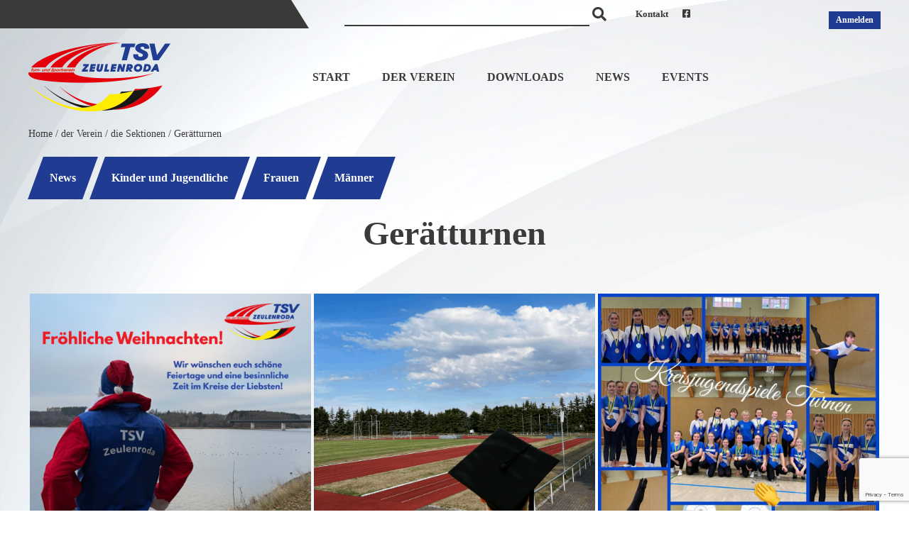

--- FILE ---
content_type: text/html; charset=UTF-8
request_url: https://www.tsv-zeulenroda.de/verein/sektionen/geraetturnen/
body_size: 11844
content:
<!doctype html>
<html lang="de">
	<head>
		<meta http-equiv="Content-Type" content="text/html; charset=UTF-8" />
		<meta name="viewport" content="width=device-width, initial-scale=1" />
 
		<title> &raquo; Gerätturnen - TSV Zeulenroda e.V.</title>
		 
		<!--link rel="stylesheet" href="https://www.tsv-zeulenroda.de/wp-content/themes/tsvzeulenroda/style.css" type="text/css" media="screen" /-->
		<link rel="pingback" href="https://www.tsv-zeulenroda.de/xmlrpc.php" />
		
		<link rel="apple-touch-icon" sizes="57x57" href="https://www.tsv-zeulenroda.de/wp-content/themes/tsvzeulenroda/images/favicon/apple-icon-57x57.png">
		<link rel="apple-touch-icon" sizes="60x60" href="https://www.tsv-zeulenroda.de/wp-content/themes/tsvzeulenroda/images/favicon/apple-icon-60x60.png">
		<link rel="apple-touch-icon" sizes="72x72" href="https://www.tsv-zeulenroda.de/wp-content/themes/tsvzeulenroda/images/favicon/apple-icon-72x72.png">
		<link rel="apple-touch-icon" sizes="76x76" href="https://www.tsv-zeulenroda.de/wp-content/themes/tsvzeulenroda/images/favicon/apple-icon-76x76.png">
		<link rel="apple-touch-icon" sizes="114x114" href="https://www.tsv-zeulenroda.de/wp-content/themes/tsvzeulenroda/images/favicon/apple-icon-114x114.png">
		<link rel="apple-touch-icon" sizes="120x120" href="https://www.tsv-zeulenroda.de/wp-content/themes/tsvzeulenroda/images/favicon/apple-icon-120x120.png">
		<link rel="apple-touch-icon" sizes="144x144" href="https://www.tsv-zeulenroda.de/wp-content/themes/tsvzeulenroda/images/favicon/apple-icon-144x144.png">
		<link rel="apple-touch-icon" sizes="152x152" href="https://www.tsv-zeulenroda.de/wp-content/themes/tsvzeulenroda/images/favicon/apple-icon-152x152.png">
		<link rel="apple-touch-icon" sizes="180x180" href="https://www.tsv-zeulenroda.de/wp-content/themes/tsvzeulenroda/images/favicon/apple-icon-180x180.png">
		<link rel="icon" type="image/png" sizes="192x192"  href="https://www.tsv-zeulenroda.de/wp-content/themes/tsvzeulenroda/images/favicon/android-icon-192x192.png">
		<link rel="icon" type="image/png" sizes="32x32" href="https://www.tsv-zeulenroda.de/wp-content/themes/tsvzeulenroda/images/favicon/favicon-32x32.png">
		<link rel="icon" type="image/png" sizes="96x96" href="https://www.tsv-zeulenroda.de/wp-content/themes/tsvzeulenroda/images/favicon/favicon-96x96.png">
		<link rel="icon" type="image/png" sizes="16x16" href="https://www.tsv-zeulenroda.de/wp-content/themes/tsvzeulenroda/images/favicon/favicon-16x16.png">
		<link rel="manifest" href="https://www.tsv-zeulenroda.de/wp-content/themes/tsvzeulenroda/images/favicon/manifest.json">
		<meta name="msapplication-TileColor" content="#ffffff">
		<meta name="msapplication-TileImage" content="https://www.tsv-zeulenroda.de/wp-content/themes/tsvzeulenroda/images/favicon/ms-icon-144x144.png">
		<meta name="theme-color" content="#ffffff">
		 
		<meta name='robots' content='max-image-preview:large' />
	<style>img:is([sizes="auto" i], [sizes^="auto," i]) { contain-intrinsic-size: 3000px 1500px }</style>
	<meta name="dlm-version" content="5.0.22"><link rel='dns-prefetch' href='//www.googletagmanager.com' />
<link rel='dns-prefetch' href='//stats.wp.com' />
<link rel='dns-prefetch' href='//use.fontawesome.com' />
<script type="text/javascript">
/* <![CDATA[ */
window._wpemojiSettings = {"baseUrl":"https:\/\/s.w.org\/images\/core\/emoji\/16.0.1\/72x72\/","ext":".png","svgUrl":"https:\/\/s.w.org\/images\/core\/emoji\/16.0.1\/svg\/","svgExt":".svg","source":{"concatemoji":"https:\/\/www.tsv-zeulenroda.de\/wp-includes\/js\/wp-emoji-release.min.js?ver=6.8.3"}};
/*! This file is auto-generated */
!function(s,n){var o,i,e;function c(e){try{var t={supportTests:e,timestamp:(new Date).valueOf()};sessionStorage.setItem(o,JSON.stringify(t))}catch(e){}}function p(e,t,n){e.clearRect(0,0,e.canvas.width,e.canvas.height),e.fillText(t,0,0);var t=new Uint32Array(e.getImageData(0,0,e.canvas.width,e.canvas.height).data),a=(e.clearRect(0,0,e.canvas.width,e.canvas.height),e.fillText(n,0,0),new Uint32Array(e.getImageData(0,0,e.canvas.width,e.canvas.height).data));return t.every(function(e,t){return e===a[t]})}function u(e,t){e.clearRect(0,0,e.canvas.width,e.canvas.height),e.fillText(t,0,0);for(var n=e.getImageData(16,16,1,1),a=0;a<n.data.length;a++)if(0!==n.data[a])return!1;return!0}function f(e,t,n,a){switch(t){case"flag":return n(e,"\ud83c\udff3\ufe0f\u200d\u26a7\ufe0f","\ud83c\udff3\ufe0f\u200b\u26a7\ufe0f")?!1:!n(e,"\ud83c\udde8\ud83c\uddf6","\ud83c\udde8\u200b\ud83c\uddf6")&&!n(e,"\ud83c\udff4\udb40\udc67\udb40\udc62\udb40\udc65\udb40\udc6e\udb40\udc67\udb40\udc7f","\ud83c\udff4\u200b\udb40\udc67\u200b\udb40\udc62\u200b\udb40\udc65\u200b\udb40\udc6e\u200b\udb40\udc67\u200b\udb40\udc7f");case"emoji":return!a(e,"\ud83e\udedf")}return!1}function g(e,t,n,a){var r="undefined"!=typeof WorkerGlobalScope&&self instanceof WorkerGlobalScope?new OffscreenCanvas(300,150):s.createElement("canvas"),o=r.getContext("2d",{willReadFrequently:!0}),i=(o.textBaseline="top",o.font="600 32px Arial",{});return e.forEach(function(e){i[e]=t(o,e,n,a)}),i}function t(e){var t=s.createElement("script");t.src=e,t.defer=!0,s.head.appendChild(t)}"undefined"!=typeof Promise&&(o="wpEmojiSettingsSupports",i=["flag","emoji"],n.supports={everything:!0,everythingExceptFlag:!0},e=new Promise(function(e){s.addEventListener("DOMContentLoaded",e,{once:!0})}),new Promise(function(t){var n=function(){try{var e=JSON.parse(sessionStorage.getItem(o));if("object"==typeof e&&"number"==typeof e.timestamp&&(new Date).valueOf()<e.timestamp+604800&&"object"==typeof e.supportTests)return e.supportTests}catch(e){}return null}();if(!n){if("undefined"!=typeof Worker&&"undefined"!=typeof OffscreenCanvas&&"undefined"!=typeof URL&&URL.createObjectURL&&"undefined"!=typeof Blob)try{var e="postMessage("+g.toString()+"("+[JSON.stringify(i),f.toString(),p.toString(),u.toString()].join(",")+"));",a=new Blob([e],{type:"text/javascript"}),r=new Worker(URL.createObjectURL(a),{name:"wpTestEmojiSupports"});return void(r.onmessage=function(e){c(n=e.data),r.terminate(),t(n)})}catch(e){}c(n=g(i,f,p,u))}t(n)}).then(function(e){for(var t in e)n.supports[t]=e[t],n.supports.everything=n.supports.everything&&n.supports[t],"flag"!==t&&(n.supports.everythingExceptFlag=n.supports.everythingExceptFlag&&n.supports[t]);n.supports.everythingExceptFlag=n.supports.everythingExceptFlag&&!n.supports.flag,n.DOMReady=!1,n.readyCallback=function(){n.DOMReady=!0}}).then(function(){return e}).then(function(){var e;n.supports.everything||(n.readyCallback(),(e=n.source||{}).concatemoji?t(e.concatemoji):e.wpemoji&&e.twemoji&&(t(e.twemoji),t(e.wpemoji)))}))}((window,document),window._wpemojiSettings);
/* ]]> */
</script>
<style id='wp-emoji-styles-inline-css' type='text/css'>

	img.wp-smiley, img.emoji {
		display: inline !important;
		border: none !important;
		box-shadow: none !important;
		height: 1em !important;
		width: 1em !important;
		margin: 0 0.07em !important;
		vertical-align: -0.1em !important;
		background: none !important;
		padding: 0 !important;
	}
</style>
<link rel='stylesheet' id='wp-block-library-css' href='https://www.tsv-zeulenroda.de/wp-includes/css/dist/block-library/style.min.css?ver=6.8.3' type='text/css' media='all' />
<style id='classic-theme-styles-inline-css' type='text/css'>
/*! This file is auto-generated */
.wp-block-button__link{color:#fff;background-color:#32373c;border-radius:9999px;box-shadow:none;text-decoration:none;padding:calc(.667em + 2px) calc(1.333em + 2px);font-size:1.125em}.wp-block-file__button{background:#32373c;color:#fff;text-decoration:none}
</style>
<style id='pdfemb-pdf-embedder-viewer-style-inline-css' type='text/css'>
.wp-block-pdfemb-pdf-embedder-viewer{max-width:none}

</style>
<link rel='stylesheet' id='mediaelement-css' href='https://www.tsv-zeulenroda.de/wp-includes/js/mediaelement/mediaelementplayer-legacy.min.css?ver=4.2.17' type='text/css' media='all' />
<link rel='stylesheet' id='wp-mediaelement-css' href='https://www.tsv-zeulenroda.de/wp-includes/js/mediaelement/wp-mediaelement.min.css?ver=6.8.3' type='text/css' media='all' />
<style id='jetpack-sharing-buttons-style-inline-css' type='text/css'>
.jetpack-sharing-buttons__services-list{display:flex;flex-direction:row;flex-wrap:wrap;gap:0;list-style-type:none;margin:5px;padding:0}.jetpack-sharing-buttons__services-list.has-small-icon-size{font-size:12px}.jetpack-sharing-buttons__services-list.has-normal-icon-size{font-size:16px}.jetpack-sharing-buttons__services-list.has-large-icon-size{font-size:24px}.jetpack-sharing-buttons__services-list.has-huge-icon-size{font-size:36px}@media print{.jetpack-sharing-buttons__services-list{display:none!important}}.editor-styles-wrapper .wp-block-jetpack-sharing-buttons{gap:0;padding-inline-start:0}ul.jetpack-sharing-buttons__services-list.has-background{padding:1.25em 2.375em}
</style>
<style id='font-awesome-svg-styles-default-inline-css' type='text/css'>
.svg-inline--fa {
  display: inline-block;
  height: 1em;
  overflow: visible;
  vertical-align: -.125em;
}
</style>
<link rel='stylesheet' id='font-awesome-svg-styles-css' href='https://www.tsv-zeulenroda.de/wp-content/uploads/font-awesome/v5.15.4/css/svg-with-js.css' type='text/css' media='all' />
<style id='font-awesome-svg-styles-inline-css' type='text/css'>
   .wp-block-font-awesome-icon svg::before,
   .wp-rich-text-font-awesome-icon svg::before {content: unset;}
</style>
<style id='global-styles-inline-css' type='text/css'>
:root{--wp--preset--aspect-ratio--square: 1;--wp--preset--aspect-ratio--4-3: 4/3;--wp--preset--aspect-ratio--3-4: 3/4;--wp--preset--aspect-ratio--3-2: 3/2;--wp--preset--aspect-ratio--2-3: 2/3;--wp--preset--aspect-ratio--16-9: 16/9;--wp--preset--aspect-ratio--9-16: 9/16;--wp--preset--color--black: #000000;--wp--preset--color--cyan-bluish-gray: #abb8c3;--wp--preset--color--white: #ffffff;--wp--preset--color--pale-pink: #f78da7;--wp--preset--color--vivid-red: #cf2e2e;--wp--preset--color--luminous-vivid-orange: #ff6900;--wp--preset--color--luminous-vivid-amber: #fcb900;--wp--preset--color--light-green-cyan: #7bdcb5;--wp--preset--color--vivid-green-cyan: #00d084;--wp--preset--color--pale-cyan-blue: #8ed1fc;--wp--preset--color--vivid-cyan-blue: #0693e3;--wp--preset--color--vivid-purple: #9b51e0;--wp--preset--gradient--vivid-cyan-blue-to-vivid-purple: linear-gradient(135deg,rgba(6,147,227,1) 0%,rgb(155,81,224) 100%);--wp--preset--gradient--light-green-cyan-to-vivid-green-cyan: linear-gradient(135deg,rgb(122,220,180) 0%,rgb(0,208,130) 100%);--wp--preset--gradient--luminous-vivid-amber-to-luminous-vivid-orange: linear-gradient(135deg,rgba(252,185,0,1) 0%,rgba(255,105,0,1) 100%);--wp--preset--gradient--luminous-vivid-orange-to-vivid-red: linear-gradient(135deg,rgba(255,105,0,1) 0%,rgb(207,46,46) 100%);--wp--preset--gradient--very-light-gray-to-cyan-bluish-gray: linear-gradient(135deg,rgb(238,238,238) 0%,rgb(169,184,195) 100%);--wp--preset--gradient--cool-to-warm-spectrum: linear-gradient(135deg,rgb(74,234,220) 0%,rgb(151,120,209) 20%,rgb(207,42,186) 40%,rgb(238,44,130) 60%,rgb(251,105,98) 80%,rgb(254,248,76) 100%);--wp--preset--gradient--blush-light-purple: linear-gradient(135deg,rgb(255,206,236) 0%,rgb(152,150,240) 100%);--wp--preset--gradient--blush-bordeaux: linear-gradient(135deg,rgb(254,205,165) 0%,rgb(254,45,45) 50%,rgb(107,0,62) 100%);--wp--preset--gradient--luminous-dusk: linear-gradient(135deg,rgb(255,203,112) 0%,rgb(199,81,192) 50%,rgb(65,88,208) 100%);--wp--preset--gradient--pale-ocean: linear-gradient(135deg,rgb(255,245,203) 0%,rgb(182,227,212) 50%,rgb(51,167,181) 100%);--wp--preset--gradient--electric-grass: linear-gradient(135deg,rgb(202,248,128) 0%,rgb(113,206,126) 100%);--wp--preset--gradient--midnight: linear-gradient(135deg,rgb(2,3,129) 0%,rgb(40,116,252) 100%);--wp--preset--font-size--small: 13px;--wp--preset--font-size--medium: 20px;--wp--preset--font-size--large: 36px;--wp--preset--font-size--x-large: 42px;--wp--preset--spacing--20: 0.44rem;--wp--preset--spacing--30: 0.67rem;--wp--preset--spacing--40: 1rem;--wp--preset--spacing--50: 1.5rem;--wp--preset--spacing--60: 2.25rem;--wp--preset--spacing--70: 3.38rem;--wp--preset--spacing--80: 5.06rem;--wp--preset--shadow--natural: 6px 6px 9px rgba(0, 0, 0, 0.2);--wp--preset--shadow--deep: 12px 12px 50px rgba(0, 0, 0, 0.4);--wp--preset--shadow--sharp: 6px 6px 0px rgba(0, 0, 0, 0.2);--wp--preset--shadow--outlined: 6px 6px 0px -3px rgba(255, 255, 255, 1), 6px 6px rgba(0, 0, 0, 1);--wp--preset--shadow--crisp: 6px 6px 0px rgba(0, 0, 0, 1);}:where(.is-layout-flex){gap: 0.5em;}:where(.is-layout-grid){gap: 0.5em;}body .is-layout-flex{display: flex;}.is-layout-flex{flex-wrap: wrap;align-items: center;}.is-layout-flex > :is(*, div){margin: 0;}body .is-layout-grid{display: grid;}.is-layout-grid > :is(*, div){margin: 0;}:where(.wp-block-columns.is-layout-flex){gap: 2em;}:where(.wp-block-columns.is-layout-grid){gap: 2em;}:where(.wp-block-post-template.is-layout-flex){gap: 1.25em;}:where(.wp-block-post-template.is-layout-grid){gap: 1.25em;}.has-black-color{color: var(--wp--preset--color--black) !important;}.has-cyan-bluish-gray-color{color: var(--wp--preset--color--cyan-bluish-gray) !important;}.has-white-color{color: var(--wp--preset--color--white) !important;}.has-pale-pink-color{color: var(--wp--preset--color--pale-pink) !important;}.has-vivid-red-color{color: var(--wp--preset--color--vivid-red) !important;}.has-luminous-vivid-orange-color{color: var(--wp--preset--color--luminous-vivid-orange) !important;}.has-luminous-vivid-amber-color{color: var(--wp--preset--color--luminous-vivid-amber) !important;}.has-light-green-cyan-color{color: var(--wp--preset--color--light-green-cyan) !important;}.has-vivid-green-cyan-color{color: var(--wp--preset--color--vivid-green-cyan) !important;}.has-pale-cyan-blue-color{color: var(--wp--preset--color--pale-cyan-blue) !important;}.has-vivid-cyan-blue-color{color: var(--wp--preset--color--vivid-cyan-blue) !important;}.has-vivid-purple-color{color: var(--wp--preset--color--vivid-purple) !important;}.has-black-background-color{background-color: var(--wp--preset--color--black) !important;}.has-cyan-bluish-gray-background-color{background-color: var(--wp--preset--color--cyan-bluish-gray) !important;}.has-white-background-color{background-color: var(--wp--preset--color--white) !important;}.has-pale-pink-background-color{background-color: var(--wp--preset--color--pale-pink) !important;}.has-vivid-red-background-color{background-color: var(--wp--preset--color--vivid-red) !important;}.has-luminous-vivid-orange-background-color{background-color: var(--wp--preset--color--luminous-vivid-orange) !important;}.has-luminous-vivid-amber-background-color{background-color: var(--wp--preset--color--luminous-vivid-amber) !important;}.has-light-green-cyan-background-color{background-color: var(--wp--preset--color--light-green-cyan) !important;}.has-vivid-green-cyan-background-color{background-color: var(--wp--preset--color--vivid-green-cyan) !important;}.has-pale-cyan-blue-background-color{background-color: var(--wp--preset--color--pale-cyan-blue) !important;}.has-vivid-cyan-blue-background-color{background-color: var(--wp--preset--color--vivid-cyan-blue) !important;}.has-vivid-purple-background-color{background-color: var(--wp--preset--color--vivid-purple) !important;}.has-black-border-color{border-color: var(--wp--preset--color--black) !important;}.has-cyan-bluish-gray-border-color{border-color: var(--wp--preset--color--cyan-bluish-gray) !important;}.has-white-border-color{border-color: var(--wp--preset--color--white) !important;}.has-pale-pink-border-color{border-color: var(--wp--preset--color--pale-pink) !important;}.has-vivid-red-border-color{border-color: var(--wp--preset--color--vivid-red) !important;}.has-luminous-vivid-orange-border-color{border-color: var(--wp--preset--color--luminous-vivid-orange) !important;}.has-luminous-vivid-amber-border-color{border-color: var(--wp--preset--color--luminous-vivid-amber) !important;}.has-light-green-cyan-border-color{border-color: var(--wp--preset--color--light-green-cyan) !important;}.has-vivid-green-cyan-border-color{border-color: var(--wp--preset--color--vivid-green-cyan) !important;}.has-pale-cyan-blue-border-color{border-color: var(--wp--preset--color--pale-cyan-blue) !important;}.has-vivid-cyan-blue-border-color{border-color: var(--wp--preset--color--vivid-cyan-blue) !important;}.has-vivid-purple-border-color{border-color: var(--wp--preset--color--vivid-purple) !important;}.has-vivid-cyan-blue-to-vivid-purple-gradient-background{background: var(--wp--preset--gradient--vivid-cyan-blue-to-vivid-purple) !important;}.has-light-green-cyan-to-vivid-green-cyan-gradient-background{background: var(--wp--preset--gradient--light-green-cyan-to-vivid-green-cyan) !important;}.has-luminous-vivid-amber-to-luminous-vivid-orange-gradient-background{background: var(--wp--preset--gradient--luminous-vivid-amber-to-luminous-vivid-orange) !important;}.has-luminous-vivid-orange-to-vivid-red-gradient-background{background: var(--wp--preset--gradient--luminous-vivid-orange-to-vivid-red) !important;}.has-very-light-gray-to-cyan-bluish-gray-gradient-background{background: var(--wp--preset--gradient--very-light-gray-to-cyan-bluish-gray) !important;}.has-cool-to-warm-spectrum-gradient-background{background: var(--wp--preset--gradient--cool-to-warm-spectrum) !important;}.has-blush-light-purple-gradient-background{background: var(--wp--preset--gradient--blush-light-purple) !important;}.has-blush-bordeaux-gradient-background{background: var(--wp--preset--gradient--blush-bordeaux) !important;}.has-luminous-dusk-gradient-background{background: var(--wp--preset--gradient--luminous-dusk) !important;}.has-pale-ocean-gradient-background{background: var(--wp--preset--gradient--pale-ocean) !important;}.has-electric-grass-gradient-background{background: var(--wp--preset--gradient--electric-grass) !important;}.has-midnight-gradient-background{background: var(--wp--preset--gradient--midnight) !important;}.has-small-font-size{font-size: var(--wp--preset--font-size--small) !important;}.has-medium-font-size{font-size: var(--wp--preset--font-size--medium) !important;}.has-large-font-size{font-size: var(--wp--preset--font-size--large) !important;}.has-x-large-font-size{font-size: var(--wp--preset--font-size--x-large) !important;}
:where(.wp-block-post-template.is-layout-flex){gap: 1.25em;}:where(.wp-block-post-template.is-layout-grid){gap: 1.25em;}
:where(.wp-block-columns.is-layout-flex){gap: 2em;}:where(.wp-block-columns.is-layout-grid){gap: 2em;}
:root :where(.wp-block-pullquote){font-size: 1.5em;line-height: 1.6;}
</style>
<link rel='stylesheet' id='bt_bb_content_elements-css' href='https://www.tsv-zeulenroda.de/wp-content/plugins/bold-page-builder/css/front_end/content_elements.crush.css?ver=5.4.7' type='text/css' media='all' />
<link rel='stylesheet' id='bt_bb_slick-css' href='https://www.tsv-zeulenroda.de/wp-content/plugins/bold-page-builder/slick/slick.css?ver=5.4.7' type='text/css' media='all' />
<link rel='stylesheet' id='contact-form-7-css' href='https://www.tsv-zeulenroda.de/wp-content/plugins/contact-form-7/includes/css/styles.css?ver=6.0.6' type='text/css' media='all' />
<link rel='stylesheet' id='theme-my-login-css' href='https://www.tsv-zeulenroda.de/wp-content/plugins/theme-my-login/assets/styles/theme-my-login.min.css?ver=7.1.14' type='text/css' media='all' />
<link rel='stylesheet' id='widgetopts-styles-css' href='https://www.tsv-zeulenroda.de/wp-content/plugins/widget-options/assets/css/widget-options.css?ver=4.1.2' type='text/css' media='all' />
<link rel='stylesheet' id='tsvzeulenroda-style-css' href='https://www.tsv-zeulenroda.de/wp-content/themes/tsvzeulenroda/style.css?ver=6.8.3' type='text/css' media='all' />
<link rel='stylesheet' id='font-awesome-official-css' href='https://use.fontawesome.com/releases/v5.15.4/css/all.css' type='text/css' media='all' integrity="sha384-DyZ88mC6Up2uqS4h/KRgHuoeGwBcD4Ng9SiP4dIRy0EXTlnuz47vAwmeGwVChigm" crossorigin="anonymous" />
<link rel='stylesheet' id='newsletter-css' href='https://www.tsv-zeulenroda.de/wp-content/plugins/newsletter/style.css?ver=9.0.2' type='text/css' media='all' />
<link rel='stylesheet' id='font-awesome-official-v4shim-css' href='https://use.fontawesome.com/releases/v5.15.4/css/v4-shims.css' type='text/css' media='all' integrity="sha384-Vq76wejb3QJM4nDatBa5rUOve+9gkegsjCebvV/9fvXlGWo4HCMR4cJZjjcF6Viv" crossorigin="anonymous" />
<style id='font-awesome-official-v4shim-inline-css' type='text/css'>
@font-face {
font-family: "FontAwesome";
font-display: block;
src: url("https://use.fontawesome.com/releases/v5.15.4/webfonts/fa-brands-400.eot"),
		url("https://use.fontawesome.com/releases/v5.15.4/webfonts/fa-brands-400.eot?#iefix") format("embedded-opentype"),
		url("https://use.fontawesome.com/releases/v5.15.4/webfonts/fa-brands-400.woff2") format("woff2"),
		url("https://use.fontawesome.com/releases/v5.15.4/webfonts/fa-brands-400.woff") format("woff"),
		url("https://use.fontawesome.com/releases/v5.15.4/webfonts/fa-brands-400.ttf") format("truetype"),
		url("https://use.fontawesome.com/releases/v5.15.4/webfonts/fa-brands-400.svg#fontawesome") format("svg");
}

@font-face {
font-family: "FontAwesome";
font-display: block;
src: url("https://use.fontawesome.com/releases/v5.15.4/webfonts/fa-solid-900.eot"),
		url("https://use.fontawesome.com/releases/v5.15.4/webfonts/fa-solid-900.eot?#iefix") format("embedded-opentype"),
		url("https://use.fontawesome.com/releases/v5.15.4/webfonts/fa-solid-900.woff2") format("woff2"),
		url("https://use.fontawesome.com/releases/v5.15.4/webfonts/fa-solid-900.woff") format("woff"),
		url("https://use.fontawesome.com/releases/v5.15.4/webfonts/fa-solid-900.ttf") format("truetype"),
		url("https://use.fontawesome.com/releases/v5.15.4/webfonts/fa-solid-900.svg#fontawesome") format("svg");
}

@font-face {
font-family: "FontAwesome";
font-display: block;
src: url("https://use.fontawesome.com/releases/v5.15.4/webfonts/fa-regular-400.eot"),
		url("https://use.fontawesome.com/releases/v5.15.4/webfonts/fa-regular-400.eot?#iefix") format("embedded-opentype"),
		url("https://use.fontawesome.com/releases/v5.15.4/webfonts/fa-regular-400.woff2") format("woff2"),
		url("https://use.fontawesome.com/releases/v5.15.4/webfonts/fa-regular-400.woff") format("woff"),
		url("https://use.fontawesome.com/releases/v5.15.4/webfonts/fa-regular-400.ttf") format("truetype"),
		url("https://use.fontawesome.com/releases/v5.15.4/webfonts/fa-regular-400.svg#fontawesome") format("svg");
unicode-range: U+F004-F005,U+F007,U+F017,U+F022,U+F024,U+F02E,U+F03E,U+F044,U+F057-F059,U+F06E,U+F070,U+F075,U+F07B-F07C,U+F080,U+F086,U+F089,U+F094,U+F09D,U+F0A0,U+F0A4-F0A7,U+F0C5,U+F0C7-F0C8,U+F0E0,U+F0EB,U+F0F3,U+F0F8,U+F0FE,U+F111,U+F118-F11A,U+F11C,U+F133,U+F144,U+F146,U+F14A,U+F14D-F14E,U+F150-F152,U+F15B-F15C,U+F164-F165,U+F185-F186,U+F191-F192,U+F1AD,U+F1C1-F1C9,U+F1CD,U+F1D8,U+F1E3,U+F1EA,U+F1F6,U+F1F9,U+F20A,U+F247-F249,U+F24D,U+F254-F25B,U+F25D,U+F267,U+F271-F274,U+F279,U+F28B,U+F28D,U+F2B5-F2B6,U+F2B9,U+F2BB,U+F2BD,U+F2C1-F2C2,U+F2D0,U+F2D2,U+F2DC,U+F2ED,U+F328,U+F358-F35B,U+F3A5,U+F3D1,U+F410,U+F4AD;
}
</style>
<!--n2css--><!--n2js--><script type="text/javascript" src="https://www.tsv-zeulenroda.de/wp-includes/js/jquery/jquery.min.js?ver=3.7.1" id="jquery-core-js"></script>
<script type="text/javascript" src="https://www.tsv-zeulenroda.de/wp-includes/js/jquery/jquery-migrate.min.js?ver=3.4.1" id="jquery-migrate-js"></script>
<script type="text/javascript" src="https://www.tsv-zeulenroda.de/wp-content/plugins/bold-page-builder/slick/slick.min.js?ver=5.4.7" id="bt_bb_slick-js"></script>
<script type="text/javascript" src="https://www.tsv-zeulenroda.de/wp-content/plugins/bold-page-builder/content_elements_misc/js/jquery.magnific-popup.min.js?ver=5.4.7" id="bt_bb_magnific-js"></script>
<script type="text/javascript" src="https://www.tsv-zeulenroda.de/wp-content/plugins/bold-page-builder/content_elements_misc/js/content_elements.js?ver=5.4.7" id="bt_bb-js"></script>
<script type="text/javascript" src="https://www.tsv-zeulenroda.de/wp-content/themes/tsvzeulenroda/js/toggle-menu-script.js?ver=6.8.3" id="toggle-menu-script-js"></script>

<!-- Google Tag (gtac.js) durch Site-Kit hinzugefügt -->
<!-- Von Site Kit hinzugefügtes Google-Analytics-Snippet -->
<script type="text/javascript" src="https://www.googletagmanager.com/gtag/js?id=G-C4NG48H562" id="google_gtagjs-js" async></script>
<script type="text/javascript" id="google_gtagjs-js-after">
/* <![CDATA[ */
window.dataLayer = window.dataLayer || [];function gtag(){dataLayer.push(arguments);}
gtag("set","linker",{"domains":["www.tsv-zeulenroda.de"]});
gtag("js", new Date());
gtag("set", "developer_id.dZTNiMT", true);
gtag("config", "G-C4NG48H562");
/* ]]> */
</script>
<link rel="https://api.w.org/" href="https://www.tsv-zeulenroda.de/wp-json/" /><link rel="alternate" title="JSON" type="application/json" href="https://www.tsv-zeulenroda.de/wp-json/wp/v2/pages/111" /><link rel="EditURI" type="application/rsd+xml" title="RSD" href="https://www.tsv-zeulenroda.de/xmlrpc.php?rsd" />
<meta name="generator" content="WordPress 6.8.3" />
<link rel="canonical" href="https://www.tsv-zeulenroda.de/verein/sektionen/geraetturnen/" />
<link rel='shortlink' href='https://www.tsv-zeulenroda.de/?p=111' />
<link rel="alternate" title="oEmbed (JSON)" type="application/json+oembed" href="https://www.tsv-zeulenroda.de/wp-json/oembed/1.0/embed?url=https%3A%2F%2Fwww.tsv-zeulenroda.de%2Fverein%2Fsektionen%2Fgeraetturnen%2F" />
<link rel="alternate" title="oEmbed (XML)" type="text/xml+oembed" href="https://www.tsv-zeulenroda.de/wp-json/oembed/1.0/embed?url=https%3A%2F%2Fwww.tsv-zeulenroda.de%2Fverein%2Fsektionen%2Fgeraetturnen%2F&#038;format=xml" />
<meta name="generator" content="Site Kit by Google 1.163.0" /><meta name="tec-api-version" content="v1"><meta name="tec-api-origin" content="https://www.tsv-zeulenroda.de"><link rel="alternate" href="https://www.tsv-zeulenroda.de/wp-json/tribe/events/v1/" />	<style>img#wpstats{display:none}</style>
				<style type="text/css" id="wp-custom-css">
			.startpage_sponsors{
	max-width: 260px;
  float: left;
  margin: 20px;
}

.startpage_sponsors_last_element{
	content: "";
	clear: both;
	visibility: hidden;
	display: none;
	display: block;
	height: 0px;
	margin: 0px;
	padding: 0px;
}		</style>
			<script>
		var bt_bb_update_res = function() {
			var width = Math.max( document.documentElement.clientWidth, window.innerWidth || 0 );
			window.bt_bb_res = 'xxl';
			if ( width <= 1400 ) window.bt_bb_res = 'xl';
			if ( width <= 1200 ) window.bt_bb_res = 'lg';
			if ( width <= 992) window.bt_bb_res = 'md';
			if ( width <= 768 ) window.bt_bb_res = 'sm';
			if ( width <= 480 ) window.bt_bb_res = 'xs';
			document.documentElement.setAttribute( 'data-bt_bb_screen_resolution', window.bt_bb_res ); // used in CSS
		}
		bt_bb_update_res();
		var bt_bb_observer = new MutationObserver(function( mutations ) {
			for ( var i = 0; i < mutations.length; i++ ) {
				var nodes = mutations[ i ].addedNodes;
				for ( var j = 0; j < nodes.length; j++ ) {
					var node = nodes[ j ];
					// Only process element nodes
					if ( 1 === node.nodeType ) {
						// Check if element or its children have override classes
						if ( ( node.hasAttribute && node.hasAttribute( 'data-bt-override-class' ) ) || ( node.querySelector && node.querySelector( '[data-bt-override-class]' ) ) ) {
							
							[ ...node.querySelectorAll( '[data-bt-override-class]' ),
							...( node.matches( '[data-bt-override-class]' ) ? [ node ] : [] ) ].forEach(function( element ) {
								// Get the attribute value
								let override_classes = JSON.parse( element.getAttribute( 'data-bt-override-class' ) );
								
								for ( let prefix in override_classes ) {
									let new_class;
									if ( override_classes[ prefix ][ window.bt_bb_res ] !== undefined ) {
										new_class = prefix + override_classes[ prefix ][ window.bt_bb_res ];
									} else {
										new_class = prefix + override_classes[ prefix ]['def'];
									}
									
									// Remove the current class
									element.classList.remove( ...override_classes[ prefix ]['current_class'].split( ' ' ) );
									
									// Add the new class
									element.classList.add( ...new_class.split( ' ' ) );
			
									// Update the current_class
									override_classes[ prefix ]['current_class'] = new_class;
								}
								
								// Store the updated data back to the attribute
								element.setAttribute( 'data-bt-override-class', JSON.stringify( override_classes ) );
							} );
							
						}
					}
				}
			}
		} );
		
		// Start observing
		bt_bb_observer.observe( document.documentElement, {
			childList: true,
			subtree: true
		} );
		
		// Cancel observer when ready
		var bt_bb_cancel_observer = function() {
			if ( 'interactive' === document.readyState || 'complete' === document.readyState ) {
				bt_bb_observer.disconnect();
				document.removeEventListener( 'readystatechange', bt_bb_cancel_observer );
			}
		};
		
		document.addEventListener( 'readystatechange', bt_bb_cancel_observer );
	</script>
	<script>window.bt_bb_preview = false</script><script>window.bt_bb_fe_preview = false</script><script>window.bt_bb_custom_elements = false;</script>	</head>
	<body class="wp-singular page-template-default page page-id-111 page-parent page-child parent-pageid-67 wp-theme-tsvzeulenroda bt_bb_plugin_active bt_bb_fe_preview_toggle tribe-no-js">
		<div class="content_wrapper" id="page-top">
			<div class="top_gray_holder_left"></div>
			<div class="top_wrapper">
				<div class="top_gray_holder">
					<div class="top_gray_bar"></div>
				</div>
									<div class="widget search_area"><form id="search-form-search-form-1" role="search"  method="get" class="search-form" action="https://www.tsv-zeulenroda.de/">
	<label for="search-form-1" class="screen-reader-text">Search&hellip;</label>
	<input type="search" id="search-form-1" class="search-field" value="" name="s"size="50" />
	<!--input type="submit" class="search-submit fas fa-search" value="" /-->
	<a href="javascript:{}" class="search-submit-btn" onclick="document.getElementById('search-form-search-form-1').submit(); return false;"><i class="fas fa-search"></i></a>
</form>
</div>								<div class="top_menu">
					<div class="top-menu-container"><ul id="top-menu-list" class="menu-wrapper"><li id="menu-item-36" class="menu-item menu-item-type-post_type menu-item-object-page menu-item-36"><a href="https://www.tsv-zeulenroda.de/kontakt/">Kontakt</a></li>
<li id="menu-item-30" class="menu-item menu-item-type-custom menu-item-object-custom menu-item-30"><a target="_blank" href="https://www.facebook.com/Waldstadion-TSV-Zeulenroda-119529608194426"><i class="fab fa-facebook-square"></i></a></li>
</ul></div>				</div>
				<div class="login_menu">
					<div class="usermenu-container"><ul id="usermenu-list" class="menu-wrapper"><li id="menu-item-353" class="menu-item menu-item-type-tml_action menu-item-object-login menu-item-353"><a href="https://www.tsv-zeulenroda.de/login/">Anmelden</a></li>
</ul></div>				</div>
			</div>
			<div class="left_menu_wrapper">
				<div class="side-menu-container"><ul id="side-menu-list" class="menu-wrapper"><li id="menu-item-26" class="fas fa-home menu-item menu-item-type-post_type menu-item-object-page menu-item-home menu-item-26"><a href="https://www.tsv-zeulenroda.de/">Start</a></li>
<li id="menu-item-110" class="fas fa-puzzle-piece menu-item menu-item-type-post_type menu-item-object-page current-page-ancestor menu-item-110"><a href="https://www.tsv-zeulenroda.de/verein/sektionen/">Sektionen</a></li>
<li id="menu-item-54" class="far fa-calendar-alt menu-item menu-item-type-custom menu-item-object-custom menu-item-54"><a href="https://www.tsv-zeulenroda.de/events">Events</a></li>
</ul></div>			</div>
			<div class="inner_wrapper">
				<div class="head">
					<div class="logo"><a href="https://www.tsv-zeulenroda.de"><img src="https://www.tsv-zeulenroda.de/wp-content/themes/tsvzeulenroda/images/logo.png"></a></div>
					<div id="menu_opener">
						<div class="hamburg">
							<span class="line"></span>
							<span class="line"></span>
							<span class="line"></span>
						</div>
					</div>
					<div class="main_menu">
						<!--div class="btn trigger">
							<span class="line"></span>
						</div-->
						<div class="primary-menu-container"><ul id="primary-menu-list" class="menu-wrapper"><li id="menu-item-11" class="menu-item menu-item-type-post_type menu-item-object-page menu-item-home menu-item-11"><a href="https://www.tsv-zeulenroda.de/">Start</a></li>
<li id="menu-item-21" class="menu-item menu-item-type-post_type menu-item-object-page current-page-ancestor menu-item-has-children menu-item-21"><a href="https://www.tsv-zeulenroda.de/verein/">der Verein</a>
<ul class="sub-menu">
	<li id="menu-item-69" class="menu-item menu-item-type-post_type menu-item-object-page current-page-ancestor menu-item-69"><a href="https://www.tsv-zeulenroda.de/verein/sektionen/">die Sektionen</a></li>
	<li id="menu-item-45" class="menu-item menu-item-type-post_type menu-item-object-page menu-item-45"><a href="https://www.tsv-zeulenroda.de/verein/die-satzung/">Satzung</a></li>
	<li id="menu-item-48" class="menu-item menu-item-type-post_type menu-item-object-page menu-item-48"><a href="https://www.tsv-zeulenroda.de/verein/ehrungsordnung/">Ehrungsordnung</a></li>
</ul>
</li>
<li id="menu-item-63" class="menu-item menu-item-type-post_type menu-item-object-page menu-item-63"><a href="https://www.tsv-zeulenroda.de/downloads/">Downloads</a></li>
<li id="menu-item-345" class="menu-item menu-item-type-taxonomy menu-item-object-category menu-item-345"><a href="https://www.tsv-zeulenroda.de/category/news/">News</a></li>
<li id="menu-item-380" class="menu-item menu-item-type-custom menu-item-object-custom menu-item-380"><a href="https://www.tsv-zeulenroda.de/events">Events</a></li>
</ul></div>					</div>
					<div class="clear"></div>
					<nav class="breadcrumb"><a href="https://www.tsv-zeulenroda.de">Home</a> / <a href="https://www.tsv-zeulenroda.de/verein/">der Verein</a> / <a href="https://www.tsv-zeulenroda.de/verein/sektionen/">die Sektionen</a> / <span class="current-page">Gerätturnen</span></nav>				</div>
									<div class="startpage_sponsors_last_element widget slider_holder">			<div class="textwidget"></div>
		</div>								<div class="section-menu-container"><ul id="section-menu-list" class="menu-wrapper"><li id="menu-item-127" class="menu-item menu-item-type-taxonomy menu-item-object-category menu-item-127"><a href="https://www.tsv-zeulenroda.de/category/news/geraetturnen/">News</a></li>
<li id="menu-item-125" class="menu-item menu-item-type-post_type menu-item-object-page menu-item-125"><a href="https://www.tsv-zeulenroda.de/verein/sektionen/geraetturnen/kinder-und-jugendliche/">Kinder und Jugendliche</a></li>
<li id="menu-item-124" class="menu-item menu-item-type-post_type menu-item-object-page menu-item-124"><a href="https://www.tsv-zeulenroda.de/verein/sektionen/geraetturnen/frauen/">Frauen</a></li>
<li id="menu-item-126" class="menu-item menu-item-type-post_type menu-item-object-page menu-item-126"><a href="https://www.tsv-zeulenroda.de/verein/sektionen/geraetturnen/maenner/">Männer</a></li>
</ul></div>				<div class="main_content_holder">
					<main id="main" class="site-main" role="main">
<article id="post-111" class="post-111 page type-page status-publish hentry">

			<header class="entry-header alignwide">
			<h1 class="entry-title">Gerätturnen</h1>					</header><!-- .entry-header -->
	
	<div class="entry-content">
		<div class="bt_bb_wrapper" data-templates-time=""><section id="bt_bb_section69712edf958a6" class="bt_bb_section bt_bb_layout_boxed_1200"  data-bt-override-class="null"><div class="bt_bb_port"><div class="bt_bb_cell"><div class="bt_bb_cell_inner"><div class="bt_bb_row "  data-bt-override-class="{}"><div class="bt_bb_row_holder" ><div  class="bt_bb_column col-xxl-12 col-xl-12 col-xs-12 col-sm-12 col-md-12 col-lg-12 bt_bb_vertical_align_top bt_bb_align_left bt_bb_padding_normal" style="; --column-width:12;" data-width="12" data-bt-override-class="{}"><div class="bt_bb_column_content"><div class="bt_bb_column_content_inner"><div class="bt_bb_masonry_post_grid bt_bb_grid_container bt_bb_columns_3 bt_bb_gap_no_gap" data-columns="3"><div class="bt_bb_masonry_post_grid_content bt_bb_grid_hide" data-bt-bb-masonry-post-grid-nonce="e8387756b3" data-number="1000" data-category="Gerätturnen" data-show="%7B%22category%22%3Afalse%2C%22date%22%3Atrue%2C%22author%22%3Afalse%2C%22comments%22%3Afalse%2C%22excerpt%22%3Afalse%2C%22share%22%3Afalse%7D" data-auto-loading="" data-post-type="post" data-ignore-nonce=""><div class="bt_bb_grid_sizer"></div></div><div class="bt_bb_post_grid_loader"></div></div></div></div></div></div></div></div><!-- cell_inner --></div><!-- cell --></div><!-- port --></section></div><span id="bt_bb_fe_preview_toggler" class="bt_bb_fe_preview_toggler" title="Edit/Preview"></span>	</div><!-- .entry-content -->

	</article><!-- #post-111 -->
										</main>
					<div class="clear"></div>
				</div>
				<div class="footer-wrapper">
					<div class="footer-content">
						<div class="to-top-link"><a href="#page-top" class="top-button"><i class="fas fa-chevron-up"></i></a></div>
						<div class="footer-content-menu">
						<div class="footer-menu-container"><ul id="footer-menu-list" class="menu-wrapper"><li id="menu-item-107" class="menu-item menu-item-type-post_type menu-item-object-page menu-item-107"><a href="https://www.tsv-zeulenroda.de/impressum/">Impressum</a></li>
<li id="menu-item-104" class="menu-item menu-item-type-post_type menu-item-object-page menu-item-privacy-policy menu-item-104"><a rel="privacy-policy" href="https://www.tsv-zeulenroda.de/datenschutzerklaerung/">Datenschutzerklärung</a></li>
<li id="menu-item-109" class="menu-item menu-item-type-post_type menu-item-object-page menu-item-109"><a href="https://www.tsv-zeulenroda.de/cookie-richtlinie-eu/">Cookie-Richtlinie (EU)</a></li>
</ul></div>						</div>
						<hr class="footer_hr" />
													<div class="widget footer-content-extra"><a href="https://www.bauerfeind-sports.com" target="_blank"><img width="250" height="45" src="https://www.tsv-zeulenroda.de/wp-content/uploads/2022/11/xbauerfeind-logo.gif.pagespeed.ic_.ugywlZYR_U1-300x54.png" class="image wp-image-1160  attachment-250x45 size-250x45" alt="" style="max-width: 100%; height: auto;" decoding="async" loading="lazy" srcset="https://www.tsv-zeulenroda.de/wp-content/uploads/2022/11/xbauerfeind-logo.gif.pagespeed.ic_.ugywlZYR_U1-300x54.png 300w, https://www.tsv-zeulenroda.de/wp-content/uploads/2022/11/xbauerfeind-logo.gif.pagespeed.ic_.ugywlZYR_U1-768x138.png 768w, https://www.tsv-zeulenroda.de/wp-content/uploads/2022/11/xbauerfeind-logo.gif.pagespeed.ic_.ugywlZYR_U1.png 900w" sizes="auto, (max-width: 250px) 100vw, 250px" /></a></div><div class="widget footer-content-extra"><a href="https://www.autocenter-russler.eu" target="_blank"><img width="179" height="40" src="https://www.tsv-zeulenroda.de/wp-content/uploads/2022/11/1c2101bc-05bf-40ac-8fed-65166850cc7a1-300x67.jpg" class="image wp-image-1161  attachment-179x40 size-179x40" alt="" style="max-width: 100%; height: auto;" decoding="async" loading="lazy" srcset="https://www.tsv-zeulenroda.de/wp-content/uploads/2022/11/1c2101bc-05bf-40ac-8fed-65166850cc7a1-300x67.jpg 300w, https://www.tsv-zeulenroda.de/wp-content/uploads/2022/11/1c2101bc-05bf-40ac-8fed-65166850cc7a1.jpg 640w" sizes="auto, (max-width: 179px) 100vw, 179px" /></a></div><div class="widget footer-content-extra"><a href="https://www.lacos.eu" target="_blank"><img width="300" height="101" src="https://www.tsv-zeulenroda.de/wp-content/uploads/2022/11/lacos_logo1.png" class="image wp-image-1162  attachment-full size-full" alt="" style="max-width: 100%; height: auto;" decoding="async" loading="lazy" /></a></div><div class="widget footer-content-extra"><a href="https://www.hu-dev.de" target="_blank"><img width="1024" height="404" src="https://www.tsv-zeulenroda.de/wp-content/uploads/2022/11/logo1.png" class="image wp-image-1164  attachment-full size-full" alt="" style="max-width: 100%; height: auto;" decoding="async" loading="lazy" srcset="https://www.tsv-zeulenroda.de/wp-content/uploads/2022/11/logo1.png 1024w, https://www.tsv-zeulenroda.de/wp-content/uploads/2022/11/logo1-300x118.png 300w, https://www.tsv-zeulenroda.de/wp-content/uploads/2022/11/logo1-768x303.png 768w" sizes="auto, (max-width: 1024px) 100vw, 1024px" /></a></div>												<div class="clear"></div>
					</div>
				</div>
			</div>
		</div>
		<script type="speculationrules">
{"prefetch":[{"source":"document","where":{"and":[{"href_matches":"\/*"},{"not":{"href_matches":["\/wp-*.php","\/wp-admin\/*","\/wp-content\/uploads\/*","\/wp-content\/*","\/wp-content\/plugins\/*","\/wp-content\/themes\/tsvzeulenroda\/*","\/*\\?(.+)"]}},{"not":{"selector_matches":"a[rel~=\"nofollow\"]"}},{"not":{"selector_matches":".no-prefetch, .no-prefetch a"}}]},"eagerness":"conservative"}]}
</script>
		<script>
		( function ( body ) {
			'use strict';
			body.className = body.className.replace( /\btribe-no-js\b/, 'tribe-js' );
		} )( document.body );
		</script>
		<script> /* <![CDATA[ */var tribe_l10n_datatables = {"aria":{"sort_ascending":": activate to sort column ascending","sort_descending":": activate to sort column descending"},"length_menu":"Show _MENU_ entries","empty_table":"No data available in table","info":"Showing _START_ to _END_ of _TOTAL_ entries","info_empty":"Showing 0 to 0 of 0 entries","info_filtered":"(filtered from _MAX_ total entries)","zero_records":"No matching records found","search":"Search:","all_selected_text":"All items on this page were selected. ","select_all_link":"Select all pages","clear_selection":"Clear Selection.","pagination":{"all":"All","next":"Next","previous":"Previous"},"select":{"rows":{"0":"","_":": Selected %d rows","1":": Selected 1 row"}},"datepicker":{"dayNames":["Sonntag","Montag","Dienstag","Mittwoch","Donnerstag","Freitag","Samstag"],"dayNamesShort":["So.","Mo.","Di.","Mi.","Do.","Fr.","Sa."],"dayNamesMin":["S","M","D","M","D","F","S"],"monthNames":["Januar","Februar","M\u00e4rz","April","Mai","Juni","Juli","August","September","Oktober","November","Dezember"],"monthNamesShort":["Januar","Februar","M\u00e4rz","April","Mai","Juni","Juli","August","September","Oktober","November","Dezember"],"monthNamesMin":["Jan.","Feb.","M\u00e4rz","Apr.","Mai","Juni","Juli","Aug.","Sep.","Okt.","Nov.","Dez."],"nextText":"Next","prevText":"Prev","currentText":"Today","closeText":"Done","today":"Today","clear":"Clear"}};/* ]]> */ </script><script type="text/javascript" src="https://www.tsv-zeulenroda.de/wp-content/plugins/the-events-calendar/common/build/js/user-agent.js?ver=da75d0bdea6dde3898df" id="tec-user-agent-js"></script>
<script type="text/javascript" src="https://www.tsv-zeulenroda.de/wp-includes/js/dist/hooks.min.js?ver=4d63a3d491d11ffd8ac6" id="wp-hooks-js"></script>
<script type="text/javascript" src="https://www.tsv-zeulenroda.de/wp-includes/js/dist/i18n.min.js?ver=5e580eb46a90c2b997e6" id="wp-i18n-js"></script>
<script type="text/javascript" id="wp-i18n-js-after">
/* <![CDATA[ */
wp.i18n.setLocaleData( { 'text direction\u0004ltr': [ 'ltr' ] } );
/* ]]> */
</script>
<script type="text/javascript" src="https://www.tsv-zeulenroda.de/wp-content/plugins/contact-form-7/includes/swv/js/index.js?ver=6.0.6" id="swv-js"></script>
<script type="text/javascript" id="contact-form-7-js-translations">
/* <![CDATA[ */
( function( domain, translations ) {
	var localeData = translations.locale_data[ domain ] || translations.locale_data.messages;
	localeData[""].domain = domain;
	wp.i18n.setLocaleData( localeData, domain );
} )( "contact-form-7", {"translation-revision-date":"2025-05-24 10:46:16+0000","generator":"GlotPress\/4.0.1","domain":"messages","locale_data":{"messages":{"":{"domain":"messages","plural-forms":"nplurals=2; plural=n != 1;","lang":"de"},"This contact form is placed in the wrong place.":["Dieses Kontaktformular wurde an der falschen Stelle platziert."],"Error:":["Fehler:"]}},"comment":{"reference":"includes\/js\/index.js"}} );
/* ]]> */
</script>
<script type="text/javascript" id="contact-form-7-js-before">
/* <![CDATA[ */
var wpcf7 = {
    "api": {
        "root": "https:\/\/www.tsv-zeulenroda.de\/wp-json\/",
        "namespace": "contact-form-7\/v1"
    }
};
/* ]]> */
</script>
<script type="text/javascript" src="https://www.tsv-zeulenroda.de/wp-content/plugins/contact-form-7/includes/js/index.js?ver=6.0.6" id="contact-form-7-js"></script>
<script type="text/javascript" id="theme-my-login-js-extra">
/* <![CDATA[ */
var themeMyLogin = {"action":"","errors":[]};
/* ]]> */
</script>
<script type="text/javascript" src="https://www.tsv-zeulenroda.de/wp-content/plugins/theme-my-login/assets/scripts/theme-my-login.min.js?ver=7.1.14" id="theme-my-login-js"></script>
<script type="text/javascript" id="dlm-xhr-js-extra">
/* <![CDATA[ */
var dlmXHRtranslations = {"error":"An error occurred while trying to download the file. Please try again.","not_found":"Download existiert nicht.","no_file_path":"No file path defined.","no_file_paths":"Dateipfad nicht definiert.","filetype":"Download is not allowed for this file type.","file_access_denied":"Access denied to this file.","access_denied":"Access denied. You do not have permission to download this file.","security_error":"Something is wrong with the file path.","file_not_found":"Datei nicht gefunden."};
/* ]]> */
</script>
<script type="text/javascript" id="dlm-xhr-js-before">
/* <![CDATA[ */
const dlmXHR = {"xhr_links":{"class":["download-link","download-button"]},"prevent_duplicates":true,"ajaxUrl":"https:\/\/www.tsv-zeulenroda.de\/wp-admin\/admin-ajax.php"}; dlmXHRinstance = {}; const dlmXHRGlobalLinks = "https://www.tsv-zeulenroda.de/download/"; const dlmNonXHRGlobalLinks = []; dlmXHRgif = "https://www.tsv-zeulenroda.de/wp-includes/images/spinner.gif"; const dlmXHRProgress = "1"
/* ]]> */
</script>
<script type="text/javascript" src="https://www.tsv-zeulenroda.de/wp-content/plugins/download-monitor/assets/js/dlm-xhr.min.js?ver=5.0.22" id="dlm-xhr-js"></script>
<script type="text/javascript" id="dlm-xhr-js-after">
/* <![CDATA[ */
document.addEventListener("dlm-xhr-modal-data", function(event) { if ("undefined" !== typeof event.detail.headers["x-dlm-tc-required"]) { event.detail.data["action"] = "dlm_terms_conditions_modal"; event.detail.data["dlm_modal_response"] = "true"; }});
document.addEventListener("dlm-xhr-modal-data", function(event) {if ("undefined" !== typeof event.detail.headers["x-dlm-members-locked"]) {event.detail.data["action"] = "dlm_members_conditions_modal";event.detail.data["dlm_modal_response"] = "true";event.detail.data["dlm_members_form_redirect"] = "https://www.tsv-zeulenroda.de/verein/sektionen/geraetturnen/";}});
/* ]]> */
</script>
<script type="text/javascript" id="newsletter-js-extra">
/* <![CDATA[ */
var newsletter_data = {"action_url":"https:\/\/www.tsv-zeulenroda.de\/wp-admin\/admin-ajax.php"};
/* ]]> */
</script>
<script type="text/javascript" src="https://www.tsv-zeulenroda.de/wp-content/plugins/newsletter/main.js?ver=9.0.2" id="newsletter-js"></script>
<script type="text/javascript" src="https://www.google.com/recaptcha/api.js?render=6Lfd0pIcAAAAAJICFGjJ1riEoUv9bJlteks0k8r7&amp;ver=3.0" id="google-recaptcha-js"></script>
<script type="text/javascript" src="https://www.tsv-zeulenroda.de/wp-includes/js/dist/vendor/wp-polyfill.min.js?ver=3.15.0" id="wp-polyfill-js"></script>
<script type="text/javascript" id="wpcf7-recaptcha-js-before">
/* <![CDATA[ */
var wpcf7_recaptcha = {
    "sitekey": "6Lfd0pIcAAAAAJICFGjJ1riEoUv9bJlteks0k8r7",
    "actions": {
        "homepage": "homepage",
        "contactform": "contactform"
    }
};
/* ]]> */
</script>
<script type="text/javascript" src="https://www.tsv-zeulenroda.de/wp-content/plugins/contact-form-7/modules/recaptcha/index.js?ver=6.0.6" id="wpcf7-recaptcha-js"></script>
<script type="text/javascript" id="jetpack-stats-js-before">
/* <![CDATA[ */
_stq = window._stq || [];
_stq.push([ "view", JSON.parse("{\"v\":\"ext\",\"blog\":\"206129590\",\"post\":\"111\",\"tz\":\"1\",\"srv\":\"www.tsv-zeulenroda.de\",\"j\":\"1:15.1.1\"}") ]);
_stq.push([ "clickTrackerInit", "206129590", "111" ]);
/* ]]> */
</script>
<script type="text/javascript" src="https://stats.wp.com/e-202604.js" id="jetpack-stats-js" defer="defer" data-wp-strategy="defer"></script>
<script type="text/javascript" src="https://www.tsv-zeulenroda.de/wp-content/plugins/bold-page-builder/content_elements/bt_bb_section/bt_bb_elements.js?ver=5.4.7" id="bt_bb_elements-js"></script>
<script type="text/javascript" src="https://www.tsv-zeulenroda.de/wp-includes/js/imagesloaded.min.js?ver=5.0.0" id="imagesloaded-js"></script>
<script type="text/javascript" src="https://www.tsv-zeulenroda.de/wp-includes/js/masonry.min.js?ver=4.2.2" id="masonry-js"></script>
<script type="text/javascript" src="https://www.tsv-zeulenroda.de/wp-includes/js/jquery/jquery.masonry.min.js?ver=3.1.2b" id="jquery-masonry-js"></script>
<script type="text/javascript" id="bt_bb_post_grid-js-extra">
/* <![CDATA[ */
var ajax_object = {"ajax_url":"https:\/\/www.tsv-zeulenroda.de\/wp-admin\/admin-ajax.php"};
/* ]]> */
</script>
<script type="text/javascript" src="https://www.tsv-zeulenroda.de/wp-content/plugins/bold-page-builder/content_elements/bt_bb_masonry_post_grid/bt_bb_post_grid.js?ver=5.4.7" id="bt_bb_post_grid-js"></script>
	</body>
</html>

--- FILE ---
content_type: text/html; charset=UTF-8
request_url: https://www.tsv-zeulenroda.de/wp-admin/admin-ajax.php
body_size: 745
content:
<div class="bt_bb_grid_item" data-hw="1" data-src="https://www.tsv-zeulenroda.de/wp-content/uploads/2025/12/WhatsApp-Image-2025-12-23-at-14.09.09-1024x1024.jpeg" data-alt="2025_TSV_Weihnachten"><div class="bt_bb_grid_item_inner"><div class="bt_bb_grid_item_post_thumbnail"><a href="https://www.tsv-zeulenroda.de/2025/12/froehliche-weihnachten/" title="Fröhliche Weihnachten!"></a></div><div class="bt_bb_grid_item_post_content"><div class="bt_bb_grid_item_meta"><span class="bt_bb_grid_item_date">23. Dezember 2025</span></div><h5 class="bt_bb_grid_item_post_title"><a href="https://www.tsv-zeulenroda.de/2025/12/froehliche-weihnachten/" title="Fröhliche Weihnachten!">Fröhliche Weihnachten!</a></h5></div></div></div><div class="bt_bb_grid_item" data-hw="1" data-src="https://www.tsv-zeulenroda.de/wp-content/uploads/2025/04/Stellenausschreibung_BWL-1024x1024.png" data-alt="Stellenausschreibung duales Studium"><div class="bt_bb_grid_item_inner"><div class="bt_bb_grid_item_post_thumbnail"><a href="https://www.tsv-zeulenroda.de/2025/05/stellenausschreibung-duales-bachelorstudium-bwl-sportmanagement/" title="Stellenausschreibung Duales Bachelorstudium BWL | Sportmanagement"></a></div><div class="bt_bb_grid_item_post_content"><div class="bt_bb_grid_item_meta"><span class="bt_bb_grid_item_date">21. Mai 2025</span></div><h5 class="bt_bb_grid_item_post_title"><a href="https://www.tsv-zeulenroda.de/2025/05/stellenausschreibung-duales-bachelorstudium-bwl-sportmanagement/" title="Stellenausschreibung Duales Bachelorstudium BWL | Sportmanagement">Stellenausschreibung Duales Bachelorstudium BWL | Sportmanagement</a></h5></div></div></div><div class="bt_bb_grid_item" data-hw="1" data-src="https://www.tsv-zeulenroda.de/wp-content/uploads/2023/03/4A0EA588-CC53-46CC-9E38-393E4C9C3D3F-1024x1024.jpeg" data-alt="Kreisjugendspiele 2023"><div class="bt_bb_grid_item_inner"><div class="bt_bb_grid_item_post_thumbnail"><a href="https://www.tsv-zeulenroda.de/2023/03/kreisjugendspiele-2023/" title="Kreisjugendspiele 2023"></a></div><div class="bt_bb_grid_item_post_content"><div class="bt_bb_grid_item_meta"><span class="bt_bb_grid_item_date">29. März 2023</span></div><h5 class="bt_bb_grid_item_post_title"><a href="https://www.tsv-zeulenroda.de/2023/03/kreisjugendspiele-2023/" title="Kreisjugendspiele 2023">Kreisjugendspiele 2023</a></h5></div></div></div><div class="bt_bb_grid_item" data-hw="1.0088669950739" data-src="https://www.tsv-zeulenroda.de/wp-content/uploads/2022/05/19B0A260-2315-4981-B518-A9EDFAFF86D7-1015x1024.jpeg" data-alt="„Jugend trainiert für Olympia“ im Gerätturnen Klasse 5-12"><div class="bt_bb_grid_item_inner"><div class="bt_bb_grid_item_post_thumbnail"><a href="https://www.tsv-zeulenroda.de/2022/05/jugend-trainiert-fuer-olympia-im-geraetturnen-klasse-5-12/" title="„Jugend trainiert für Olympia“ im Gerätturnen Klasse 5-12"></a></div><div class="bt_bb_grid_item_post_content"><div class="bt_bb_grid_item_meta"><span class="bt_bb_grid_item_date">18. Mai 2022</span></div><h5 class="bt_bb_grid_item_post_title"><a href="https://www.tsv-zeulenroda.de/2022/05/jugend-trainiert-fuer-olympia-im-geraetturnen-klasse-5-12/" title="„Jugend trainiert für Olympia“ im Gerätturnen Klasse 5-12">„Jugend trainiert für Olympia“ im Gerätturnen Klasse 5-12</a></h5></div></div></div><div class="bt_bb_grid_item" data-hw="0.749" data-src="https://www.tsv-zeulenroda.de/wp-content/uploads/2022/05/84FF748B-A48D-4060-B84F-099C9D069121.jpeg" data-alt="Kreisfinale „Jugend trainiert für Olympia“ im Gerätturnen 2022"><div class="bt_bb_grid_item_inner"><div class="bt_bb_grid_item_post_thumbnail"><a href="https://www.tsv-zeulenroda.de/2022/05/kreisfinale-jugend-trainiert-fuer-olympia-im-geraetturnen-2022/" title="Kreisfinale „Jugend trainiert für Olympia“ im Gerätturnen 2022"></a></div><div class="bt_bb_grid_item_post_content"><div class="bt_bb_grid_item_meta"><span class="bt_bb_grid_item_date">4. Mai 2022</span></div><h5 class="bt_bb_grid_item_post_title"><a href="https://www.tsv-zeulenroda.de/2022/05/kreisfinale-jugend-trainiert-fuer-olympia-im-geraetturnen-2022/" title="Kreisfinale „Jugend trainiert für Olympia“ im Gerätturnen 2022">Kreisfinale „Jugend trainiert für Olympia“ im Gerätturnen 2022</a></h5></div></div></div><div class="bt_bb_grid_item" data-hw="0" data-src="" data-alt="Turner des TSV Zeulenroda übergeben Spende"><div class="bt_bb_grid_item_inner"><div class="bt_bb_grid_item_post_thumbnail"><a href="https://www.tsv-zeulenroda.de/2022/03/turner-des-tsv-zeulenroda-uebergeben-spende-2/" title="Turner des TSV Zeulenroda übergeben Spende"></a></div><div class="bt_bb_grid_item_post_content"><div class="bt_bb_grid_item_meta"><span class="bt_bb_grid_item_date">17. März 2022</span></div><h5 class="bt_bb_grid_item_post_title"><a href="https://www.tsv-zeulenroda.de/2022/03/turner-des-tsv-zeulenroda-uebergeben-spende-2/" title="Turner des TSV Zeulenroda übergeben Spende">Turner des TSV Zeulenroda übergeben Spende</a></h5></div></div></div><div class="bt_bb_grid_item" data-hw="0" data-src="" data-alt="3G-Regel zur Teilnahme am Trainingsbetrieb"><div class="bt_bb_grid_item_inner"><div class="bt_bb_grid_item_post_thumbnail"><a href="https://www.tsv-zeulenroda.de/2021/11/3g-regel-zur-teilnahme-am-trainingsbetrieb-2/" title="3G-Regel zur Teilnahme am Trainingsbetrieb"></a></div><div class="bt_bb_grid_item_post_content"><div class="bt_bb_grid_item_meta"><span class="bt_bb_grid_item_date">3. November 2021</span></div><h5 class="bt_bb_grid_item_post_title"><a href="https://www.tsv-zeulenroda.de/2021/11/3g-regel-zur-teilnahme-am-trainingsbetrieb-2/" title="3G-Regel zur Teilnahme am Trainingsbetrieb">3G-Regel zur Teilnahme am Trainingsbetrieb</a></h5></div></div></div><div class="bt_bb_grid_item" data-hw="0" data-src="" data-alt="Der Trainingsbetrieb ist wieder angelaufen"><div class="bt_bb_grid_item_inner"><div class="bt_bb_grid_item_post_thumbnail"><a href="https://www.tsv-zeulenroda.de/2021/09/der-trainingsbetrieb-ist-wieder-angelaufen-2/" title="Der Trainingsbetrieb ist wieder angelaufen"></a></div><div class="bt_bb_grid_item_post_content"><div class="bt_bb_grid_item_meta"><span class="bt_bb_grid_item_date">23. September 2021</span></div><h5 class="bt_bb_grid_item_post_title"><a href="https://www.tsv-zeulenroda.de/2021/09/der-trainingsbetrieb-ist-wieder-angelaufen-2/" title="Der Trainingsbetrieb ist wieder angelaufen">Der Trainingsbetrieb ist wieder angelaufen</a></h5></div></div></div><div class="bt_bb_grid_item" data-hw="0" data-src="" data-alt="Letztes Training vor den Ferien"><div class="bt_bb_grid_item_inner"><div class="bt_bb_grid_item_post_thumbnail"><a href="https://www.tsv-zeulenroda.de/2021/07/letztes-training-vor-den-ferien-2/" title="Letztes Training vor den Ferien"></a></div><div class="bt_bb_grid_item_post_content"><div class="bt_bb_grid_item_meta"><span class="bt_bb_grid_item_date">14. Juli 2021</span></div><h5 class="bt_bb_grid_item_post_title"><a href="https://www.tsv-zeulenroda.de/2021/07/letztes-training-vor-den-ferien-2/" title="Letztes Training vor den Ferien">Letztes Training vor den Ferien</a></h5></div></div></div>

--- FILE ---
content_type: text/html; charset=utf-8
request_url: https://www.google.com/recaptcha/api2/anchor?ar=1&k=6Lfd0pIcAAAAAJICFGjJ1riEoUv9bJlteks0k8r7&co=aHR0cHM6Ly93d3cudHN2LXpldWxlbnJvZGEuZGU6NDQz&hl=en&v=PoyoqOPhxBO7pBk68S4YbpHZ&size=invisible&anchor-ms=20000&execute-ms=30000&cb=y8h8la9ej0lc
body_size: 48965
content:
<!DOCTYPE HTML><html dir="ltr" lang="en"><head><meta http-equiv="Content-Type" content="text/html; charset=UTF-8">
<meta http-equiv="X-UA-Compatible" content="IE=edge">
<title>reCAPTCHA</title>
<style type="text/css">
/* cyrillic-ext */
@font-face {
  font-family: 'Roboto';
  font-style: normal;
  font-weight: 400;
  font-stretch: 100%;
  src: url(//fonts.gstatic.com/s/roboto/v48/KFO7CnqEu92Fr1ME7kSn66aGLdTylUAMa3GUBHMdazTgWw.woff2) format('woff2');
  unicode-range: U+0460-052F, U+1C80-1C8A, U+20B4, U+2DE0-2DFF, U+A640-A69F, U+FE2E-FE2F;
}
/* cyrillic */
@font-face {
  font-family: 'Roboto';
  font-style: normal;
  font-weight: 400;
  font-stretch: 100%;
  src: url(//fonts.gstatic.com/s/roboto/v48/KFO7CnqEu92Fr1ME7kSn66aGLdTylUAMa3iUBHMdazTgWw.woff2) format('woff2');
  unicode-range: U+0301, U+0400-045F, U+0490-0491, U+04B0-04B1, U+2116;
}
/* greek-ext */
@font-face {
  font-family: 'Roboto';
  font-style: normal;
  font-weight: 400;
  font-stretch: 100%;
  src: url(//fonts.gstatic.com/s/roboto/v48/KFO7CnqEu92Fr1ME7kSn66aGLdTylUAMa3CUBHMdazTgWw.woff2) format('woff2');
  unicode-range: U+1F00-1FFF;
}
/* greek */
@font-face {
  font-family: 'Roboto';
  font-style: normal;
  font-weight: 400;
  font-stretch: 100%;
  src: url(//fonts.gstatic.com/s/roboto/v48/KFO7CnqEu92Fr1ME7kSn66aGLdTylUAMa3-UBHMdazTgWw.woff2) format('woff2');
  unicode-range: U+0370-0377, U+037A-037F, U+0384-038A, U+038C, U+038E-03A1, U+03A3-03FF;
}
/* math */
@font-face {
  font-family: 'Roboto';
  font-style: normal;
  font-weight: 400;
  font-stretch: 100%;
  src: url(//fonts.gstatic.com/s/roboto/v48/KFO7CnqEu92Fr1ME7kSn66aGLdTylUAMawCUBHMdazTgWw.woff2) format('woff2');
  unicode-range: U+0302-0303, U+0305, U+0307-0308, U+0310, U+0312, U+0315, U+031A, U+0326-0327, U+032C, U+032F-0330, U+0332-0333, U+0338, U+033A, U+0346, U+034D, U+0391-03A1, U+03A3-03A9, U+03B1-03C9, U+03D1, U+03D5-03D6, U+03F0-03F1, U+03F4-03F5, U+2016-2017, U+2034-2038, U+203C, U+2040, U+2043, U+2047, U+2050, U+2057, U+205F, U+2070-2071, U+2074-208E, U+2090-209C, U+20D0-20DC, U+20E1, U+20E5-20EF, U+2100-2112, U+2114-2115, U+2117-2121, U+2123-214F, U+2190, U+2192, U+2194-21AE, U+21B0-21E5, U+21F1-21F2, U+21F4-2211, U+2213-2214, U+2216-22FF, U+2308-230B, U+2310, U+2319, U+231C-2321, U+2336-237A, U+237C, U+2395, U+239B-23B7, U+23D0, U+23DC-23E1, U+2474-2475, U+25AF, U+25B3, U+25B7, U+25BD, U+25C1, U+25CA, U+25CC, U+25FB, U+266D-266F, U+27C0-27FF, U+2900-2AFF, U+2B0E-2B11, U+2B30-2B4C, U+2BFE, U+3030, U+FF5B, U+FF5D, U+1D400-1D7FF, U+1EE00-1EEFF;
}
/* symbols */
@font-face {
  font-family: 'Roboto';
  font-style: normal;
  font-weight: 400;
  font-stretch: 100%;
  src: url(//fonts.gstatic.com/s/roboto/v48/KFO7CnqEu92Fr1ME7kSn66aGLdTylUAMaxKUBHMdazTgWw.woff2) format('woff2');
  unicode-range: U+0001-000C, U+000E-001F, U+007F-009F, U+20DD-20E0, U+20E2-20E4, U+2150-218F, U+2190, U+2192, U+2194-2199, U+21AF, U+21E6-21F0, U+21F3, U+2218-2219, U+2299, U+22C4-22C6, U+2300-243F, U+2440-244A, U+2460-24FF, U+25A0-27BF, U+2800-28FF, U+2921-2922, U+2981, U+29BF, U+29EB, U+2B00-2BFF, U+4DC0-4DFF, U+FFF9-FFFB, U+10140-1018E, U+10190-1019C, U+101A0, U+101D0-101FD, U+102E0-102FB, U+10E60-10E7E, U+1D2C0-1D2D3, U+1D2E0-1D37F, U+1F000-1F0FF, U+1F100-1F1AD, U+1F1E6-1F1FF, U+1F30D-1F30F, U+1F315, U+1F31C, U+1F31E, U+1F320-1F32C, U+1F336, U+1F378, U+1F37D, U+1F382, U+1F393-1F39F, U+1F3A7-1F3A8, U+1F3AC-1F3AF, U+1F3C2, U+1F3C4-1F3C6, U+1F3CA-1F3CE, U+1F3D4-1F3E0, U+1F3ED, U+1F3F1-1F3F3, U+1F3F5-1F3F7, U+1F408, U+1F415, U+1F41F, U+1F426, U+1F43F, U+1F441-1F442, U+1F444, U+1F446-1F449, U+1F44C-1F44E, U+1F453, U+1F46A, U+1F47D, U+1F4A3, U+1F4B0, U+1F4B3, U+1F4B9, U+1F4BB, U+1F4BF, U+1F4C8-1F4CB, U+1F4D6, U+1F4DA, U+1F4DF, U+1F4E3-1F4E6, U+1F4EA-1F4ED, U+1F4F7, U+1F4F9-1F4FB, U+1F4FD-1F4FE, U+1F503, U+1F507-1F50B, U+1F50D, U+1F512-1F513, U+1F53E-1F54A, U+1F54F-1F5FA, U+1F610, U+1F650-1F67F, U+1F687, U+1F68D, U+1F691, U+1F694, U+1F698, U+1F6AD, U+1F6B2, U+1F6B9-1F6BA, U+1F6BC, U+1F6C6-1F6CF, U+1F6D3-1F6D7, U+1F6E0-1F6EA, U+1F6F0-1F6F3, U+1F6F7-1F6FC, U+1F700-1F7FF, U+1F800-1F80B, U+1F810-1F847, U+1F850-1F859, U+1F860-1F887, U+1F890-1F8AD, U+1F8B0-1F8BB, U+1F8C0-1F8C1, U+1F900-1F90B, U+1F93B, U+1F946, U+1F984, U+1F996, U+1F9E9, U+1FA00-1FA6F, U+1FA70-1FA7C, U+1FA80-1FA89, U+1FA8F-1FAC6, U+1FACE-1FADC, U+1FADF-1FAE9, U+1FAF0-1FAF8, U+1FB00-1FBFF;
}
/* vietnamese */
@font-face {
  font-family: 'Roboto';
  font-style: normal;
  font-weight: 400;
  font-stretch: 100%;
  src: url(//fonts.gstatic.com/s/roboto/v48/KFO7CnqEu92Fr1ME7kSn66aGLdTylUAMa3OUBHMdazTgWw.woff2) format('woff2');
  unicode-range: U+0102-0103, U+0110-0111, U+0128-0129, U+0168-0169, U+01A0-01A1, U+01AF-01B0, U+0300-0301, U+0303-0304, U+0308-0309, U+0323, U+0329, U+1EA0-1EF9, U+20AB;
}
/* latin-ext */
@font-face {
  font-family: 'Roboto';
  font-style: normal;
  font-weight: 400;
  font-stretch: 100%;
  src: url(//fonts.gstatic.com/s/roboto/v48/KFO7CnqEu92Fr1ME7kSn66aGLdTylUAMa3KUBHMdazTgWw.woff2) format('woff2');
  unicode-range: U+0100-02BA, U+02BD-02C5, U+02C7-02CC, U+02CE-02D7, U+02DD-02FF, U+0304, U+0308, U+0329, U+1D00-1DBF, U+1E00-1E9F, U+1EF2-1EFF, U+2020, U+20A0-20AB, U+20AD-20C0, U+2113, U+2C60-2C7F, U+A720-A7FF;
}
/* latin */
@font-face {
  font-family: 'Roboto';
  font-style: normal;
  font-weight: 400;
  font-stretch: 100%;
  src: url(//fonts.gstatic.com/s/roboto/v48/KFO7CnqEu92Fr1ME7kSn66aGLdTylUAMa3yUBHMdazQ.woff2) format('woff2');
  unicode-range: U+0000-00FF, U+0131, U+0152-0153, U+02BB-02BC, U+02C6, U+02DA, U+02DC, U+0304, U+0308, U+0329, U+2000-206F, U+20AC, U+2122, U+2191, U+2193, U+2212, U+2215, U+FEFF, U+FFFD;
}
/* cyrillic-ext */
@font-face {
  font-family: 'Roboto';
  font-style: normal;
  font-weight: 500;
  font-stretch: 100%;
  src: url(//fonts.gstatic.com/s/roboto/v48/KFO7CnqEu92Fr1ME7kSn66aGLdTylUAMa3GUBHMdazTgWw.woff2) format('woff2');
  unicode-range: U+0460-052F, U+1C80-1C8A, U+20B4, U+2DE0-2DFF, U+A640-A69F, U+FE2E-FE2F;
}
/* cyrillic */
@font-face {
  font-family: 'Roboto';
  font-style: normal;
  font-weight: 500;
  font-stretch: 100%;
  src: url(//fonts.gstatic.com/s/roboto/v48/KFO7CnqEu92Fr1ME7kSn66aGLdTylUAMa3iUBHMdazTgWw.woff2) format('woff2');
  unicode-range: U+0301, U+0400-045F, U+0490-0491, U+04B0-04B1, U+2116;
}
/* greek-ext */
@font-face {
  font-family: 'Roboto';
  font-style: normal;
  font-weight: 500;
  font-stretch: 100%;
  src: url(//fonts.gstatic.com/s/roboto/v48/KFO7CnqEu92Fr1ME7kSn66aGLdTylUAMa3CUBHMdazTgWw.woff2) format('woff2');
  unicode-range: U+1F00-1FFF;
}
/* greek */
@font-face {
  font-family: 'Roboto';
  font-style: normal;
  font-weight: 500;
  font-stretch: 100%;
  src: url(//fonts.gstatic.com/s/roboto/v48/KFO7CnqEu92Fr1ME7kSn66aGLdTylUAMa3-UBHMdazTgWw.woff2) format('woff2');
  unicode-range: U+0370-0377, U+037A-037F, U+0384-038A, U+038C, U+038E-03A1, U+03A3-03FF;
}
/* math */
@font-face {
  font-family: 'Roboto';
  font-style: normal;
  font-weight: 500;
  font-stretch: 100%;
  src: url(//fonts.gstatic.com/s/roboto/v48/KFO7CnqEu92Fr1ME7kSn66aGLdTylUAMawCUBHMdazTgWw.woff2) format('woff2');
  unicode-range: U+0302-0303, U+0305, U+0307-0308, U+0310, U+0312, U+0315, U+031A, U+0326-0327, U+032C, U+032F-0330, U+0332-0333, U+0338, U+033A, U+0346, U+034D, U+0391-03A1, U+03A3-03A9, U+03B1-03C9, U+03D1, U+03D5-03D6, U+03F0-03F1, U+03F4-03F5, U+2016-2017, U+2034-2038, U+203C, U+2040, U+2043, U+2047, U+2050, U+2057, U+205F, U+2070-2071, U+2074-208E, U+2090-209C, U+20D0-20DC, U+20E1, U+20E5-20EF, U+2100-2112, U+2114-2115, U+2117-2121, U+2123-214F, U+2190, U+2192, U+2194-21AE, U+21B0-21E5, U+21F1-21F2, U+21F4-2211, U+2213-2214, U+2216-22FF, U+2308-230B, U+2310, U+2319, U+231C-2321, U+2336-237A, U+237C, U+2395, U+239B-23B7, U+23D0, U+23DC-23E1, U+2474-2475, U+25AF, U+25B3, U+25B7, U+25BD, U+25C1, U+25CA, U+25CC, U+25FB, U+266D-266F, U+27C0-27FF, U+2900-2AFF, U+2B0E-2B11, U+2B30-2B4C, U+2BFE, U+3030, U+FF5B, U+FF5D, U+1D400-1D7FF, U+1EE00-1EEFF;
}
/* symbols */
@font-face {
  font-family: 'Roboto';
  font-style: normal;
  font-weight: 500;
  font-stretch: 100%;
  src: url(//fonts.gstatic.com/s/roboto/v48/KFO7CnqEu92Fr1ME7kSn66aGLdTylUAMaxKUBHMdazTgWw.woff2) format('woff2');
  unicode-range: U+0001-000C, U+000E-001F, U+007F-009F, U+20DD-20E0, U+20E2-20E4, U+2150-218F, U+2190, U+2192, U+2194-2199, U+21AF, U+21E6-21F0, U+21F3, U+2218-2219, U+2299, U+22C4-22C6, U+2300-243F, U+2440-244A, U+2460-24FF, U+25A0-27BF, U+2800-28FF, U+2921-2922, U+2981, U+29BF, U+29EB, U+2B00-2BFF, U+4DC0-4DFF, U+FFF9-FFFB, U+10140-1018E, U+10190-1019C, U+101A0, U+101D0-101FD, U+102E0-102FB, U+10E60-10E7E, U+1D2C0-1D2D3, U+1D2E0-1D37F, U+1F000-1F0FF, U+1F100-1F1AD, U+1F1E6-1F1FF, U+1F30D-1F30F, U+1F315, U+1F31C, U+1F31E, U+1F320-1F32C, U+1F336, U+1F378, U+1F37D, U+1F382, U+1F393-1F39F, U+1F3A7-1F3A8, U+1F3AC-1F3AF, U+1F3C2, U+1F3C4-1F3C6, U+1F3CA-1F3CE, U+1F3D4-1F3E0, U+1F3ED, U+1F3F1-1F3F3, U+1F3F5-1F3F7, U+1F408, U+1F415, U+1F41F, U+1F426, U+1F43F, U+1F441-1F442, U+1F444, U+1F446-1F449, U+1F44C-1F44E, U+1F453, U+1F46A, U+1F47D, U+1F4A3, U+1F4B0, U+1F4B3, U+1F4B9, U+1F4BB, U+1F4BF, U+1F4C8-1F4CB, U+1F4D6, U+1F4DA, U+1F4DF, U+1F4E3-1F4E6, U+1F4EA-1F4ED, U+1F4F7, U+1F4F9-1F4FB, U+1F4FD-1F4FE, U+1F503, U+1F507-1F50B, U+1F50D, U+1F512-1F513, U+1F53E-1F54A, U+1F54F-1F5FA, U+1F610, U+1F650-1F67F, U+1F687, U+1F68D, U+1F691, U+1F694, U+1F698, U+1F6AD, U+1F6B2, U+1F6B9-1F6BA, U+1F6BC, U+1F6C6-1F6CF, U+1F6D3-1F6D7, U+1F6E0-1F6EA, U+1F6F0-1F6F3, U+1F6F7-1F6FC, U+1F700-1F7FF, U+1F800-1F80B, U+1F810-1F847, U+1F850-1F859, U+1F860-1F887, U+1F890-1F8AD, U+1F8B0-1F8BB, U+1F8C0-1F8C1, U+1F900-1F90B, U+1F93B, U+1F946, U+1F984, U+1F996, U+1F9E9, U+1FA00-1FA6F, U+1FA70-1FA7C, U+1FA80-1FA89, U+1FA8F-1FAC6, U+1FACE-1FADC, U+1FADF-1FAE9, U+1FAF0-1FAF8, U+1FB00-1FBFF;
}
/* vietnamese */
@font-face {
  font-family: 'Roboto';
  font-style: normal;
  font-weight: 500;
  font-stretch: 100%;
  src: url(//fonts.gstatic.com/s/roboto/v48/KFO7CnqEu92Fr1ME7kSn66aGLdTylUAMa3OUBHMdazTgWw.woff2) format('woff2');
  unicode-range: U+0102-0103, U+0110-0111, U+0128-0129, U+0168-0169, U+01A0-01A1, U+01AF-01B0, U+0300-0301, U+0303-0304, U+0308-0309, U+0323, U+0329, U+1EA0-1EF9, U+20AB;
}
/* latin-ext */
@font-face {
  font-family: 'Roboto';
  font-style: normal;
  font-weight: 500;
  font-stretch: 100%;
  src: url(//fonts.gstatic.com/s/roboto/v48/KFO7CnqEu92Fr1ME7kSn66aGLdTylUAMa3KUBHMdazTgWw.woff2) format('woff2');
  unicode-range: U+0100-02BA, U+02BD-02C5, U+02C7-02CC, U+02CE-02D7, U+02DD-02FF, U+0304, U+0308, U+0329, U+1D00-1DBF, U+1E00-1E9F, U+1EF2-1EFF, U+2020, U+20A0-20AB, U+20AD-20C0, U+2113, U+2C60-2C7F, U+A720-A7FF;
}
/* latin */
@font-face {
  font-family: 'Roboto';
  font-style: normal;
  font-weight: 500;
  font-stretch: 100%;
  src: url(//fonts.gstatic.com/s/roboto/v48/KFO7CnqEu92Fr1ME7kSn66aGLdTylUAMa3yUBHMdazQ.woff2) format('woff2');
  unicode-range: U+0000-00FF, U+0131, U+0152-0153, U+02BB-02BC, U+02C6, U+02DA, U+02DC, U+0304, U+0308, U+0329, U+2000-206F, U+20AC, U+2122, U+2191, U+2193, U+2212, U+2215, U+FEFF, U+FFFD;
}
/* cyrillic-ext */
@font-face {
  font-family: 'Roboto';
  font-style: normal;
  font-weight: 900;
  font-stretch: 100%;
  src: url(//fonts.gstatic.com/s/roboto/v48/KFO7CnqEu92Fr1ME7kSn66aGLdTylUAMa3GUBHMdazTgWw.woff2) format('woff2');
  unicode-range: U+0460-052F, U+1C80-1C8A, U+20B4, U+2DE0-2DFF, U+A640-A69F, U+FE2E-FE2F;
}
/* cyrillic */
@font-face {
  font-family: 'Roboto';
  font-style: normal;
  font-weight: 900;
  font-stretch: 100%;
  src: url(//fonts.gstatic.com/s/roboto/v48/KFO7CnqEu92Fr1ME7kSn66aGLdTylUAMa3iUBHMdazTgWw.woff2) format('woff2');
  unicode-range: U+0301, U+0400-045F, U+0490-0491, U+04B0-04B1, U+2116;
}
/* greek-ext */
@font-face {
  font-family: 'Roboto';
  font-style: normal;
  font-weight: 900;
  font-stretch: 100%;
  src: url(//fonts.gstatic.com/s/roboto/v48/KFO7CnqEu92Fr1ME7kSn66aGLdTylUAMa3CUBHMdazTgWw.woff2) format('woff2');
  unicode-range: U+1F00-1FFF;
}
/* greek */
@font-face {
  font-family: 'Roboto';
  font-style: normal;
  font-weight: 900;
  font-stretch: 100%;
  src: url(//fonts.gstatic.com/s/roboto/v48/KFO7CnqEu92Fr1ME7kSn66aGLdTylUAMa3-UBHMdazTgWw.woff2) format('woff2');
  unicode-range: U+0370-0377, U+037A-037F, U+0384-038A, U+038C, U+038E-03A1, U+03A3-03FF;
}
/* math */
@font-face {
  font-family: 'Roboto';
  font-style: normal;
  font-weight: 900;
  font-stretch: 100%;
  src: url(//fonts.gstatic.com/s/roboto/v48/KFO7CnqEu92Fr1ME7kSn66aGLdTylUAMawCUBHMdazTgWw.woff2) format('woff2');
  unicode-range: U+0302-0303, U+0305, U+0307-0308, U+0310, U+0312, U+0315, U+031A, U+0326-0327, U+032C, U+032F-0330, U+0332-0333, U+0338, U+033A, U+0346, U+034D, U+0391-03A1, U+03A3-03A9, U+03B1-03C9, U+03D1, U+03D5-03D6, U+03F0-03F1, U+03F4-03F5, U+2016-2017, U+2034-2038, U+203C, U+2040, U+2043, U+2047, U+2050, U+2057, U+205F, U+2070-2071, U+2074-208E, U+2090-209C, U+20D0-20DC, U+20E1, U+20E5-20EF, U+2100-2112, U+2114-2115, U+2117-2121, U+2123-214F, U+2190, U+2192, U+2194-21AE, U+21B0-21E5, U+21F1-21F2, U+21F4-2211, U+2213-2214, U+2216-22FF, U+2308-230B, U+2310, U+2319, U+231C-2321, U+2336-237A, U+237C, U+2395, U+239B-23B7, U+23D0, U+23DC-23E1, U+2474-2475, U+25AF, U+25B3, U+25B7, U+25BD, U+25C1, U+25CA, U+25CC, U+25FB, U+266D-266F, U+27C0-27FF, U+2900-2AFF, U+2B0E-2B11, U+2B30-2B4C, U+2BFE, U+3030, U+FF5B, U+FF5D, U+1D400-1D7FF, U+1EE00-1EEFF;
}
/* symbols */
@font-face {
  font-family: 'Roboto';
  font-style: normal;
  font-weight: 900;
  font-stretch: 100%;
  src: url(//fonts.gstatic.com/s/roboto/v48/KFO7CnqEu92Fr1ME7kSn66aGLdTylUAMaxKUBHMdazTgWw.woff2) format('woff2');
  unicode-range: U+0001-000C, U+000E-001F, U+007F-009F, U+20DD-20E0, U+20E2-20E4, U+2150-218F, U+2190, U+2192, U+2194-2199, U+21AF, U+21E6-21F0, U+21F3, U+2218-2219, U+2299, U+22C4-22C6, U+2300-243F, U+2440-244A, U+2460-24FF, U+25A0-27BF, U+2800-28FF, U+2921-2922, U+2981, U+29BF, U+29EB, U+2B00-2BFF, U+4DC0-4DFF, U+FFF9-FFFB, U+10140-1018E, U+10190-1019C, U+101A0, U+101D0-101FD, U+102E0-102FB, U+10E60-10E7E, U+1D2C0-1D2D3, U+1D2E0-1D37F, U+1F000-1F0FF, U+1F100-1F1AD, U+1F1E6-1F1FF, U+1F30D-1F30F, U+1F315, U+1F31C, U+1F31E, U+1F320-1F32C, U+1F336, U+1F378, U+1F37D, U+1F382, U+1F393-1F39F, U+1F3A7-1F3A8, U+1F3AC-1F3AF, U+1F3C2, U+1F3C4-1F3C6, U+1F3CA-1F3CE, U+1F3D4-1F3E0, U+1F3ED, U+1F3F1-1F3F3, U+1F3F5-1F3F7, U+1F408, U+1F415, U+1F41F, U+1F426, U+1F43F, U+1F441-1F442, U+1F444, U+1F446-1F449, U+1F44C-1F44E, U+1F453, U+1F46A, U+1F47D, U+1F4A3, U+1F4B0, U+1F4B3, U+1F4B9, U+1F4BB, U+1F4BF, U+1F4C8-1F4CB, U+1F4D6, U+1F4DA, U+1F4DF, U+1F4E3-1F4E6, U+1F4EA-1F4ED, U+1F4F7, U+1F4F9-1F4FB, U+1F4FD-1F4FE, U+1F503, U+1F507-1F50B, U+1F50D, U+1F512-1F513, U+1F53E-1F54A, U+1F54F-1F5FA, U+1F610, U+1F650-1F67F, U+1F687, U+1F68D, U+1F691, U+1F694, U+1F698, U+1F6AD, U+1F6B2, U+1F6B9-1F6BA, U+1F6BC, U+1F6C6-1F6CF, U+1F6D3-1F6D7, U+1F6E0-1F6EA, U+1F6F0-1F6F3, U+1F6F7-1F6FC, U+1F700-1F7FF, U+1F800-1F80B, U+1F810-1F847, U+1F850-1F859, U+1F860-1F887, U+1F890-1F8AD, U+1F8B0-1F8BB, U+1F8C0-1F8C1, U+1F900-1F90B, U+1F93B, U+1F946, U+1F984, U+1F996, U+1F9E9, U+1FA00-1FA6F, U+1FA70-1FA7C, U+1FA80-1FA89, U+1FA8F-1FAC6, U+1FACE-1FADC, U+1FADF-1FAE9, U+1FAF0-1FAF8, U+1FB00-1FBFF;
}
/* vietnamese */
@font-face {
  font-family: 'Roboto';
  font-style: normal;
  font-weight: 900;
  font-stretch: 100%;
  src: url(//fonts.gstatic.com/s/roboto/v48/KFO7CnqEu92Fr1ME7kSn66aGLdTylUAMa3OUBHMdazTgWw.woff2) format('woff2');
  unicode-range: U+0102-0103, U+0110-0111, U+0128-0129, U+0168-0169, U+01A0-01A1, U+01AF-01B0, U+0300-0301, U+0303-0304, U+0308-0309, U+0323, U+0329, U+1EA0-1EF9, U+20AB;
}
/* latin-ext */
@font-face {
  font-family: 'Roboto';
  font-style: normal;
  font-weight: 900;
  font-stretch: 100%;
  src: url(//fonts.gstatic.com/s/roboto/v48/KFO7CnqEu92Fr1ME7kSn66aGLdTylUAMa3KUBHMdazTgWw.woff2) format('woff2');
  unicode-range: U+0100-02BA, U+02BD-02C5, U+02C7-02CC, U+02CE-02D7, U+02DD-02FF, U+0304, U+0308, U+0329, U+1D00-1DBF, U+1E00-1E9F, U+1EF2-1EFF, U+2020, U+20A0-20AB, U+20AD-20C0, U+2113, U+2C60-2C7F, U+A720-A7FF;
}
/* latin */
@font-face {
  font-family: 'Roboto';
  font-style: normal;
  font-weight: 900;
  font-stretch: 100%;
  src: url(//fonts.gstatic.com/s/roboto/v48/KFO7CnqEu92Fr1ME7kSn66aGLdTylUAMa3yUBHMdazQ.woff2) format('woff2');
  unicode-range: U+0000-00FF, U+0131, U+0152-0153, U+02BB-02BC, U+02C6, U+02DA, U+02DC, U+0304, U+0308, U+0329, U+2000-206F, U+20AC, U+2122, U+2191, U+2193, U+2212, U+2215, U+FEFF, U+FFFD;
}

</style>
<link rel="stylesheet" type="text/css" href="https://www.gstatic.com/recaptcha/releases/PoyoqOPhxBO7pBk68S4YbpHZ/styles__ltr.css">
<script nonce="unD6U2e4Epai7NMylDdthw" type="text/javascript">window['__recaptcha_api'] = 'https://www.google.com/recaptcha/api2/';</script>
<script type="text/javascript" src="https://www.gstatic.com/recaptcha/releases/PoyoqOPhxBO7pBk68S4YbpHZ/recaptcha__en.js" nonce="unD6U2e4Epai7NMylDdthw">
      
    </script></head>
<body><div id="rc-anchor-alert" class="rc-anchor-alert"></div>
<input type="hidden" id="recaptcha-token" value="[base64]">
<script type="text/javascript" nonce="unD6U2e4Epai7NMylDdthw">
      recaptcha.anchor.Main.init("[\x22ainput\x22,[\x22bgdata\x22,\x22\x22,\[base64]/[base64]/[base64]/[base64]/[base64]/UltsKytdPUU6KEU8MjA0OD9SW2wrK109RT4+NnwxOTI6KChFJjY0NTEyKT09NTUyOTYmJk0rMTxjLmxlbmd0aCYmKGMuY2hhckNvZGVBdChNKzEpJjY0NTEyKT09NTYzMjA/[base64]/[base64]/[base64]/[base64]/[base64]/[base64]/[base64]\x22,\[base64]\\u003d\\u003d\x22,\x22MnDCnMKbw4Fqwq5pw5LCrsKGKklbJsOYP8KpDXvDlC3DicK0wpIEwpFrwpbCkVQqY3XCscKkwofDgsKgw6vCkR4sFGY6w5Unw4zCl11/MlfCsXfDjsOMw5rDngHCnsO2B2rCksK9SyTDicOnw4ckeMOPw77Cv03DocOxDsKkZMOZwrjDtVfCncKqUMONw7zDsglPw4BrSMOEwpvDpm4/wpIYwpzCnkrDpggUw47Ch0PDgQ43EMKwNC7CnWt3CsK9D3sAFsKeGMKWWBfCgQ7Do8ODSWZiw6lUwoMZB8Kyw43CusKdRkzCjsOLw6QJw5s1wo5AcQrCpcODwrAHwrfDlA/CuTPCm8OxI8KofCN8URB5w7TDsy4bw53DvMKCwr7DtzRBKVfCs8OIBcKWwrZkS3oJc8KQKsODJCd/XFTDrcOnZXtuwpJIwpIOBcKDw7TDjsO/GcO9w74SRsO3wqLCvWrDgBB/NXFGN8O8w4Qvw4J5Q3kOw7PDgnPCjsO2C8OBRzPCtcKSw48Ow7krZsOAC1jDlVLCiMOowpFce8KnZXc1w5/[base64]/[base64]/[base64]/CuMKQQhjDmA7CpS7CjsK8DcODw6giwqbDsSR8CicDw7dpwoAMSMO3W2fDoyZSTXfCrcK5wqFYcsKLRMKcwq4nYMO0w49YFy0/w4LDvMKMFnbDtMOlw5zDo8KYXw9lwrZfLzZaOC3DgAJWXnN0wo7ChUk6bn54YcOjwo/DicKdwo7Dr3JWFyPCv8KNdMKlPsOsw73CjhI6w507UHPDjUQOwojCtgYEwr/DjH7ChcOVZMKqw647w6R9wrIwwrVbwrxpw7LCqAAEUsKTWcK/CTrCrl3Cug8VfAI+wq4Tw6oRw6hYw6xyw7jDtsKFVcK5wrPChSRkw5ACwqPCqAsSwrlvw5rCncKuFT3Cnh5RP8OAw5Bgw7w6w4/[base64]/[base64]/CrEAqMkwhazBDGcKFA2UmcjxHIibCrhPDq2BMw6XDqiMcDsOQw7ARwprCqTPDviPDjMKLwoxNMmMgbsOWYiXCrMO4KjjDsMO5w7xfwrYHOsO4w7h3d8OJRBB/XMO4wpPDniFGw57CoS/Dj0bCnVnDmMOrwqdqw7TCliHDmAZvw4cCw5/DgcOOwqcqaHzDq8KoXhNLYG5gwqFoElXCtcOOScK3PU12wo58woNkE8KHa8O+w73DtcKuw4rDjAcocsK6F1zCmkxrPSAvwrNJH0UZVcK/E2lrXnB2UltfRgI5P8OlPCB/wpXDjH/DhsKcwqAvw5LDtDnDplRMVMK7w7fCom8tJMK/NkTCu8Ohwq0cw77CslkywofCr8OGw6TDk8OPHsKpw5vDpFM0TMOnwp1yw4ADwr1tEnpgE1ALCcKkwpzDs8O4IcOvwovCn0hZw6/Cs1oSwqt8w60cw50cfsONNMOIwrI0YcOqwo8ZVBdiwqQkMGZNw6xAIsK9wr/DrzbCjsKRwovChm/[base64]/DuQrDssOzBELDlS3DiU3CrRXCtcKqwrFTw4EfLX8qwqnChHMsw4PCr8Ozwp/DnhgMw7rDsVoCd3Ryw5hOacKrwrXCrk3DvHDDncO8wq0uwoZ0R8OBw4nCqj4aw6VDYHk1wpBiLxImRWMvwp9kdMK9C8KLJUgIU8K9bm3CumnCoHDCicK1wqvDssKpwoplw4cDUcO5DMO0Ny16wpJ8wp4QNz7Dq8K4cFBMw4/DsX/CvADCt2/CiDnDuMOBw45Owq4Jw7JydArCq3vDnAHDu8OXbX8XacOXaWkgVF7Dk2QsPR/CkHJjXsOxw4c5HiULZjPDp8KFMGNQwovDtQDDt8Kmw5I0VW/[base64]/DpMKEw73CqsO/QsKQLj8/[base64]/CscOkwr7DlsK8OknDrcO2w48Nwp7DicKnw67CrBRHKj8kw7ZXw60KJxDCljIDw7XCs8OTDzcLIcK9wrzCslEywr1wd8OrwoxWaEzCsXnDqMOoUMKEdUkPGMKnwr4rwojCvSxoBlwbB2RDw7fDphEaw6M3wotnGVzCtMO/woPCqgo8WsKxDcKLwrYvGVFxwqgvN8KqV8KRR1phPinDsMKHwrvCtcKCZcK+w4nDkS0Fwp3DocKIAsK4wrZrwovDozMewoDDqsOWDcOIAMKqw6/CqMKrM8Kxwqhtw43DgcKxQw4BwpzCo2lMw7h+PjdhwpDDuXbCj1zDj8KIJiLClsKEKXRpfBYVwoIAbDwNXsObfkxJDXQbLQxGH8OELsOTPsKZCMKYwpUZMsO0K8OIY2HDksKEJVbClyrDscOfd8OvcnZUTcK9MA7CiMOff8O7w4NsVsOib3XDqH0xG8KVwrHDsA/DkMKSCTIqXRHCix1vw5MTU8Oqw7TCuBlswp48wpvCjhnCrl7CgWjDkMKqwrtyEsKjJcKdw65Gwp3DvjPDq8KTw53DlsObCMKBb8OXPj4Swr/CtT/CiynDpnRFw6lBw4vCusOJw4p8H8KhXsOVwrjDjcKoYsOzwp/[base64]/DpMOlwpzDsCTDnsKzw5Znw48uwqVLwr/Dm8Oww5bCvmFuEg19aRgSw4bDi8O7wqjCgsK9w7TDiFvDpjwfVyspGsKTfnnDq2g/[base64]/Dq0wuTgPCl8O9wokYVF5Ew4vDkmAoRS7CsEU/FMOoUEtgwoDCqxHCtgYsw74vwptoMQvDrMKmAFIrCQJSw7rDggJ/wozCi8KJUTzCqcOSw7/Dj37DmW/CicOXwozClcKIw54vSsO9w5DCrWbCoFXChnfCsC5PwrJow6DDoiHDjToSHMKCWcKewopkw5JrGSrCpjZbwpByDsKlKShww6Y6wqNKwo9hw6/[base64]/CuHLCoR/Do0/CocKiCMKSE8OTEnXDtTvDghLDvsKdwrfCssKsw649bsOjw6h0EwHDtmfCi2TCjQjDrAs0Vm3DjsOLw4nDmsK1wpzCv0F+TH7CrFVgTcKQw6jCqMOpwqDCghjDtzgOVWwqBGppfnfDgVLCtcK/wp3ChMKEBsOXwpDDjcO/e2/DslLDkCDCjMO1ecKdwpLDr8Ohw7bDssK/XgtFw78Lwr7DsXUkwqLDpMKIwpALw7FbwoPDuMOZeTrCrl3DvsOXwrEVw68UfsOfw5jClUnDtMOUw6TCg8OMexjDuMOHw7XDjQ/CisK4U0zCrFAAwonCgsOpwpolMsO3w7fCq0h/w7Jnw5/ChcODTMOqKSnCg8O+YHrDlVsRwoLCrTg5wqt0w6MiSUjDpnFPw4BOwpdow5dlwrolwr18NxDCvmLCvcOew6TClcKFwponw6lOwrtGwoPCusOeIx8Sw64ZwqMUwrDDkgPDlMOlPcKnCF/DmVBic8OPdkpHWsKBwq/[base64]/w6olIRQsw6xswojCvxPDszPDnClqUsOzIsKLwpFWEsO8w45/WhXDnlNvw63Dji7DumV2aDjDn8OFPsOBOMObw7UBw5gPRMOfM350wqrDvcOaw4/Cg8KaKUJ7DsKjQMK8w6jClcOsGMK3McKswpJFfMOENsOSQsO1OsOSZsOMwoTCshRKwpN7b8KSTm0eE8KewoTCiyrCkzdvw5jCqmDCgcKhw73CkQrCjMOow5/DpsKMYMKAJg7CosKVHcOoKg9AQW10LF/CnXpLw6nCvmvDkUjCn8O3AsOicU8xEG7DjMKKw4ovH3vCpcO6wrbDocKqw4QhF8KywpxVb8KnG8OAHMOewr7DscO0D3DCtxt8CVcFwrcHdsOrdBBHLsOswrzCg8KUwp57J8KWw7/[base64]/[base64]/[base64]/DkMODw47CojhgDsKEw4nDvMOrwpthwqwuCG0QbD/[base64]/[base64]/[base64]/[base64]/w4UUw7xnwonDtEVUwqzCkx/Dp8Kcw7ZsBjl0w40gwqDDr8OifCTDtxnCqcK/Q8OpfUsNwoLDkD/CiywiVcOiw6YNYcKlUg87wqFNI8OUXsOlJsOqA21nwpsCwqHCqMOawqbDssK9wrdewp7CssKJQ8OwOsOCBVHCr3/Dt2PCiSt5woTDicKPwp4qwp7CnsKuEsOlwpN2w7nCsMKjw5bDkMKYwr/Du1TCig/ChXlAdcKtDMObfwRRwpdywolgwqbDrMO+L0rDi31fPMK0A1/[base64]/[base64]/[base64]/Cu8OgA8KowpPCtcOFw7JMwoHDjcOGwqMRBx5uw67DhMOfSS/[base64]/CuMKTwqYuM8KUwoHCjsOwKD7CmsKbw44ew6x6w50SHMKlw6hLw79KEEfDhzXCrMKzw5F8w4cew6nChsKvKcKjaQLCvMO+GMO0BUrDisK8EizDm0t4TQLDpEXDh0saTcO5IcKhwq/DgsKCZcOlwp4YwrZcZkdPwrgVw7vDpcOzOMKewo8+wrh3YcKuwqvCqcO9wpctE8KJw6Iiwp3CokrCmcO3w5vCvsKQw4dQasK/WMKVwpvDnjDCrsKLwoUiGTAIdmjCt8KaTF0LMcKGXlrCrMOvwr7CqgYKw5PDo33CmkbCuS9FMcOSwp/[base64]/[base64]/DrlYCwqHCnsKUCcOuWMOZbsK4RMOScMODXMOGMnIBY8Orex5FNAVtwpJkM8O7w5HCksOKwqfCtBrDtwnDtsOgb8KHfH13w40aKTYwL8KYw6cHM8OHw4/Cv8OAPEEHdcKBwq7DrVQuw5jChSHChXEiwrdaTT46w6jDnVBrSErCiDRKw43CpTXCqGZJw5RgE8OLw63DoxHDq8K6w7wXwrzChmNlwqphesOXf8KHRsKqRFXDqANQJ1M6TsOQJHUWw5/[base64]/CmcOkNcKLIQXDnm8sw6zDuMK8wo/DpMKgw7lSIcO6w4dEOcK+DEcqwq/Dsy0tQVoAFTrDnELDsx92Z2fCs8O0w4lvccKuIBhiw6dRccOGwodDw53CuA0ZRsOGwoB1eMK+wqMJZ2t/w5o2wroewrrDu8KAw5LDs1NAw4kNw6TDrgUrYcO+wq5VDcKWEkjCiDDDjWMGdsOcYSPCrVFhFcKBecKFw6XCrUfDrVdbw6IRwptuwrBsw73Dn8K2wr3DpcK9PxLDkRY4ATxQBwUEwpNAwqICwrdYw4tSLyzCny7CtMKEwoQ9w6NQw6/Cv0oHw5TChQnDmsKZw5zDoQnCuwvCpMKeKD8ddMO5wo1Swp7CgMOTwqAbwoN+w4oPR8OZwrXDrsORCHTClcOawrw0w4PDtxUFw7fDosKHI0E1bh3CqGJ7YcOfcHHDvMKPwqTCkS/CgMO0w77DjMOrwoQOf8KiUcK0OcKcwqrDlkpFwqB4woDDsnwyHMKbb8KkfDPDoFAYOsK7wr7DrcOdKwALCHjCrF3CgHjChGQ6a8O/R8OmQl/CqGLCuX/[base64]/CpFA3KSfClsKqPTjCrmjCjcKCwqvCnE5gRCZYwr3DpCDDhk1RPX5Qw6HDnRVJbDg/[base64]/CucOkJMKRwo8FNUEIBcKhw7NbwrBeGsKGIsKAw4vCh0/[base64]/w4xjwqHCmHF0VsKnQnI8wqxtw5cCwr/CqQ41McKCw6NSw6/[base64]/G2FxwrrCiSTDpsKaw6rCn8KDU8Kyb3ZPGmkdM0FVw7Q3JlPDt8OAwosxKSMuw5ZoeRjCqMOCw4HCp0nDi8O4YcOIP8OGw5UQWMKXCR02NXEBW2zCgwLDk8OzZcO4w6/DrMO7awPDvcKrBTHCrcKhdDx9X8OyMMKiwpDDuw3CncKVw6PDpcK9wqbDh1wZGTojwo0iTDPDl8K+w4M0w5R4wowbwrDCssK+JD44w6ZYw57CkEzDqMO3McOvK8Oawq7DmsKFdQEwwo0LGE0iGsOWw6LCihHDmcK4woYMd8KbJzM4w6bDuHHDgh/Cm2fCgMORwr8yd8K/w73DqcK7UcKVw7plwrPCgzPDncOuXsOrwrcqwrNsbWsowp3Ch8OeRm9RwphowpbCoVxCwqk/DhRtw6l/w5/DnsOEPkw1Gj/Dt8Oawp1eXcKqw5bDtsO1HcK2S8OODMKvGTXChsKzwrDDssOFEj4qRVDClH5GwozCuwzCt8OaAcO0EcKncmtQOcKSwqzCl8O5w68Oc8OSRsKcJsOUPsOKwqNZwpQLw7fCrVIgwqrDtVRQwpvCqTdjw4nDjW1/[base64]/[base64]/CvMO6w7lLw5fCp8K7wogiHhrDv3LCvzBSw4M9wqI0Khx0wptAIivDhAwNwrjCmMKsTwp8wol8w5UKwqzDqxLCpDzCjMOgw53DsMK/NyFhcsO1wpHDuy7DtwAcIsOOM8OMw5NOKMOdwoHCjcKCwrbDvsOJPj1BTzPDll7CrsO8wqXClxcww7rCicKEK2zCm8KzdcOQIcOPwovDljXCkQldN2/[base64]/AsKNeGDCmSDDtsOnR27DhHo/w4NIecOoB8K/UgUhCHzCs2HCgsKxYnzCom3Dm2V9BcKbw5M6w6fClsKIVA5EXGQvHsK7w5jDvcOJwpjDj19iw7lPQnPCl8OpUX7DgcOPwqIWIMOhwpHChgYGc8O1AknDlBbCmMKUchNXw7tCbm/DqCA6wp/[base64]/Di8OzAlvDuG/DgyBDBMKtw4PDnMOfwpHCiwUYwoXCssOIdcKpw7ABEgrDh8OVQicxw4vDhCvDuBR3wo1KPWp+F1TDvmfDmMO+DjjCjcKPwpdVPMKawqjDu8Kkw4TCm8K/wq7CrnfCv1nDp8OKWXPCiMKceDPDvsOVwqDCkTPCnMKyQzjCmsKVOMOGwqfCgwrDriRkw60fBz/Ch8OZOcK7csOXfcOnTMKow542BEPDrVjCnsKMB8ONwqvDpSrCvzYCwqXCqMKPwpPCocKXYRrCr8K2wr4JXxrDnsK2NhY3TFvDn8OMfDdANcKcDMOAMMOew6bCusKWNMOFfcKNw4YefQ3Co8KgwqHDlsOvw7sSwrfClxtyIcOhYjzCrMO/cQ0IwpdFwr0LM8Kjw7N7w6RSworCqHrDusKHWcKywr1fwpRzw4XCgXkdwr3DsgDCgcO/w7kudCZgwojDr09mwrpeZMOvw53CpnNiwoTDpcKGD8O1DxLCgHfCsld3w5trwrQrVsODRkYqwoDDjMOgw4LCsMOywr3ChMOkb8OoO8KzwqDDpcOCwprDm8KHdcO5wocfwqlQVsOvw63ClcOSw4/DlMK7w7jCqFRmwo7CriRvMijDt3PChDVWwqLCscOYGcKOworDi8KQw7dJeVTCkTPCvsKowovCgQUOwqI/YcOpw5/[base64]/wogbThc3McKyUsKowqEiw4gAw5Zqc8KmwpBFw6R1BMK7DcKHwogLw6rCvcOIFxZMXxPDhsOXwoPDhMOUwpXDusK1w6ZJHVjDnMO5VsOLw6fCki9rIcO+w6tGIDjChcKjw6TCmy/[base64]/L38qfsKDwoEGw5AuTHUeHsOiLHkRAx/CuTh+CsORKxQFK8KmNEbCkHDCn3Yow4l4wojCgsOgw7QYwqTDgz4OJDM6w43CscOewrHCvmHDtnzDosOmwoQdwrrClQJSwoPCvQHDs8KHwoLDkEwbwrslw6Ekw47Dt3fDj0XDuXDDq8KPETXDqMKMwoLDs3gqwpEsfMKNwrIMKsKAVsKOw7vCgsKodh/DisOPw7N0w5xYw4TCggxNV2nDl8O/[base64]/w6RTJVnCgMOJMXXCnsKrD8OLw4bDsg9iw43Cvltdwr9Jwr/[base64]/DslNCw5TCrifDqMKRwqrDjMK1V8KMY152w4fCklwLwqQpwqIVLGBmWkXDosOTwrpnaT54w5vChirDhSfDuRc8A31FPT05wo91wpXCnMO5wqvCqsKYR8OQw5gCwpQhwroQwq7Dj8KZwq/DssK5NsKcICdkfG1Vc8Ojw4ZZw7sVwo0nwo3Cij0iQV9UZ8OaCsKqUg7Cu8OZfj5bwo/Cp8Oswp3CnXLChzfChMOpw4nCtcKxw4x1wr3DnsOWwpDCljtsKsKywoLDrsK9w7oQfsO6woLCvsKDwqwvFsK+BH3CmQwnwpjCs8KCOn/Dmn5Bw5xMZDxBT3rClsO4fS9Jw6MswoE7NQ4IV2o3w4fDjcOfwpRZwrMKCUMAecKRAhd9PcK2wpXCssKmXMKofMO3w5HCo8KsJsOGBcKvw40KwqwfwoHCg8KawroRwpN4w7jDp8KTI8KtbMKzfSjDoMK9w7IPIXvCscKfNS7DgxLDpDHCrykJYDnCugrDnnFYJ0l/UsOBZMOmw4t3P2PCkwVMKcKBcDlDwoQZw7DDv8KLLcKmwpHCp8Kuw6Vgw4BoPsK6Bz7Dt8KGbcOmw4HDjTnCtcO7wqEeIMOqMzTCkcKyOER5TsO3w6TCgxzDmsO/IUMuwrvDvHTCucO0worDpMOTWTHDksKLwpDDuHbCnHIDw77Dl8KDw7Qyw7U2wqzCrsK5wrjCowTDgsKxwqvCjGpZwok6w7cBw7TCqcKJesKawowPJsOODMKvUi3Dn8KUwowJwqTCgwPCn2kZUDfDjQAlwoHCkyM/UzjCmXDCuMOIGcKWwpEMUSHDl8K0Mncnw6nCksKqw5vCpsKJW8OgwoNENUXCscOKX30/wqvCj07Ck8Ojw7nDo2zDkmTCncKqQmBsMsOKw40BF1PDoMKlwrMBAXDCr8KCb8KPGiI5EcKpVxk5C8O/dMKFN3UlbMKSw4fDrcKfCMKGZA8aw7DDjjsSw7/ChizDnsK7woA4En3Cu8KuQMKhB8OKccKZFiRUw5tow7vCtDjDoMO8EWrChMKIwo3DlMKSKsKnSGwvD8KUw5LDowIhYW4QwpnDisOPF8OtEnFVCcKrwobDtsOaw7Npwo/[base64]/EsOSw5PCssKGwqPDqwrCi8K5w5TDoMOdW8OCwq3DtMObEsKjwrPDs8Ofw4YAS8OFw6sMwoDCqAxAwrwgw68PwpNgYFbDrhNewqw1RMKaQMO5UcKzwrB6I8KKf8KBw6TChcOWTcKYw6jCtxhtcD/CimjDhB/[base64]/[base64]/w6jCu8Onw5HCmRzDoSgrEBjCiDlbBXrDpcO9w5Uwwo3DtcKUwrjDuiU1wpsRMHjDgT8wwpnDvjbDmE5kwonCslvDgzfCm8K8w7kDBcO3HcKgw7nDusK6cmA5w7zDsMOTKQhLZcORdx3DrRETwrXDjRZDJcOtwphSVhrDmXpBw7/DvcOnwrELwp5kwq/DjcO+wo9sK2bCrjhawrI3w7vCtsKJK8Orw4TDlsOrDyhzwp8gRcKWXTbDpVdfSX/CjcO6fHPDucKQw7zDrg0Dw6HDusOiw6VFw4/Ch8OEw5HCj8KDLMKtQUlIb8OVwqoSZ1fCvcOiwrTCiWzDjsOvw6PCs8KiSVcPRRfCrjrChcKhAifDih7DlgnDs8KQw7NSwppXwr3CnMKvwr3DnsKrZETDmMOVw4wdJDgxwqMAEsO9KsKleMObwrxMwo/ChMOww6xcCMKXwrfDnX59wrvDq8KPUcKewosmK8OoaMKWJMOnb8Ofw5jCrFPDpsK5M8KXRhPChQHDhQoawoR7w7DDo3PCpWvCjMK/UMOvSS/DvcOlBcK3VsO2agfCj8O5wqvDvEZTMsO+EcO8w4fDlCXDs8ORw47CkcOdZMKhw4vCnsOCw4nDqBoqQcKrNcOILwQ2YMOFRijDuT7Dj8KIVsKVWcK/wprCjcKhPybCqMOiwoPCtxBsw4vCn3ZuQMO+SQ1RwrPDl1bDncK8w6vDucOiw6grdcO1w6bCrcOwN8Opwo87wovDqsK/wqzCu8KvPjU7wo5uUVLDglLCqWrCrj7DtWbDm8KBWCgpw5XCrG7Dtgc0LSfDisOoGcOBwr3Ct8O9HMOfw67DucOfw6BXNmdpSmwQdAN0w7/[base64]/ChMOSS2fCt8K4aUjCt8ORAQdBw4fDksO1wrHCvMOJBnAUFcOdw4ZJFA1/wrl/fsKUcMKlw610Z8OyNR44asOcOsKSw53Cg8Odw4RwMsKRPzfClcO6JTrDssKwwrnCqmTCo8O8Nwh/EsKqw5bDmG0Mw6/CrsOdSMOLw7dwL8KXYUHCp8O9wrvCrivCuicrwoMlWUlMwqLCgQFDw58VwqDDuMKPw4/CrMOkSm1lwodjwr5NEsKuZ0nCjCTCiQZgw5zCssKaJMKFY2sUwoxFwr/Cugo4aE4KAXdgwrDDn8OTPMOcwqrCgMOfCws6KxBHEljDmizDmMKHXWrCk8OBMMKWTcOrw6Urw6YIwqbDv0dHPsKbw7IvdMOcwoPCv8OsHcKyVArCt8O/MVfCl8K/[base64]/CicKBwo1VfQ/[base64]/CvzHDkCPCt8ORwoXCu3FeI8K0w5PClsOfMgMXcQdHwrMQX8OwwrrDkFVTwrJbfEoxw6Nhwp3CiBlfPwdKw6gYLcODDsKCw4DDpcK/w6Vcw4HCpQrDkcOWwr42AcKVwoVaw6kDOH9xw5E+acKhPjXDs8KnAMOWZcK6DcOdPcOuZDvCj8OCHsO5w5c6NxEHwpnCtnTDoC/[base64]/wrBHw6fCqzTCrsK5V0cgLMKCOWNVE2zDtHlHC8K0wrYlf8KrfkLChj8yDj7DjcOhwpPDscKTw5vDm2bDvcK4PWnCm8O8w6nDq8KUw79HImEaw7NLe8OCwphrw6htMMKEMW3DuMK/w4HCncOPwpvClhtZwpoiIMO/w7DDoSjDi8KtGcO0w41hwocvwod/wo1HS3zDuWQnw6MMQcOaw7x+FMO0TMKcLwlpw7XDmi7CoXLCr1fChmLCqGDDsl00TgjCuE3DsmF6ScOrwpw2w5ArwrsxwpRrw6lQYsK8BA/DlQpVGcKEwrJsV1dCwqR4GsKQw7hTw5XCu8OEwq1ZNcOnwqEcG8KiwqDDrsOfw5XCqTY0wp3CpiphFsKHL8OzXMKCw4VkwpAOw4dzZH7Cv8OKL37ClMKicQ8Fw6TDri5ccHDChcOcw5c+wrU2GlBxasKWw6jDmHrCnsORacKOXsOCBMOhZEHCo8Otw5XDmiwlw5/DjMKGwofDvxdTwqvCrsKcwrpMw79uw6LDoEwRAkHCm8OlVsOLw7B7w6bDmyvChg0Qw7RawpDCrRvDrBpJE8OEIGrDh8K6DxfCvygRIMKJwrHDocK5e8KOHGx8w45SOcOgw6rCgMKvw7TCpcKnRloTwo/Cmm1SAMKMw6jCulwoGgHCmsKNwow2w57Dnh5EK8KswrDCiSLDtmpew53CgMORw7jCvsK2w4BgQMKiJgQ2U8OjZU5VKD8kw4rDtwdNwqxVwqNqw4zDoyhiwobChBIXw4dTw5pJBSrDlcKMw6hmw6N/[base64]/DisK4FzXDhcKFw7nCjcO3YC7CiV7CmgxFwqvDkcKfDcKIXcOZw4pfwo7DmcObwpoLw7XCpcKnwqfCrB7DoxIJZsKsw541DCvDk8Kzw4nCr8OCwpTCq2/Ct8OBw5LCtAHDtcKVw7bDpMKYwrJYShxrNMKYwqU/wo0jHcOjBC4WaMKiAGTDs8KCLcKTw6bCsSPCujkiXnlTwpTDiCMrBFDCoMK+OnjCjMOlw50pIzfCv2HDisOrw5gFw4DDncOeYQvDq8O7w7wGe8OIw6vDisKxMVx4CU7Cg3sOwoIJEsKoDMKzwrgMwrtewr/[base64]/bsOCwoMiwoDDt8Oqw41zFx/DnGYmwqAIw5cEw60Kw6Mxw6PDpsOqw4IqR8KNCAbDs8Oqw71iw5rCnXnDgsO+wqQ/eWQRwpDDk8KtwoBTKA8Nw7zDi2rDo8OWXsOfw7rDs2Bkwo58w5BBwqfCrsKSw5tZLXLDoCrCqiPDh8KUWMKywoEew6/Di8OpO0HCiVLCmUnCsX3DocK4YsK8KcKaX2DCv8O/w6HCgsKKVsK6w7XCpsOUQcK5QcK1HcOKwphVSMOHQcOiw7bCr8OGwp9vw7oYwroGw6dHwqzDhcKHw5HCq8KfZyQiHD1NcmJOwoQKw4nCqMOjwrHCqk3CtsO9QBwXwrVvDWckwpxQZgzDlmzCsmUQwph7w6kkwrxsw4k3wo7DjAVeTcOzwr/Dlx88wonCgXPCjsKjUcOqwo/DrMKUwpfDi8Otw4PDkzrCsW5Ww57ChRxdM8O7w58Nw5LCgyXCtsKwB8K3wqjDi8OaA8KiwoxIPWDDnMOGGSECOUtOTBZ4MwfDlMOdQGUlw7hBwrE4YBdjw4XDisOEShZPb8KINF9DYXMufMOgc8OgBsKXIcKNwroGwpURwrQdwpYLw7FCRyswFUpnwrYJeg/Dt8KKw61twobCpmnDlDjDg8OfwrXCgynDjMOZZsKSw6siwrjCgF1kDBInBsK2LCAuEcOHI8OhZwTCthDDgMKwZj1CwpROw6BewrbDjsKSV3QlVsKNw7fCgm7DuybCtMOTwp/CmExGVSkPwqB7wovCn3bDg0DCnCdEwrXCgEnDtE/DmFPDpMOnw74Tw6BCFDLDg8Kowr8ew6g6TMKIw6LDvMO1woDCtDBCwrTClcK5AsOtwrfDl8Ocw4tMw4/ClcKUw40cwqHCk8OcwqBQwp/ChjEbw7XCn8OUw5lGw5INwqgBLcO1WRvDk37DjcKQwogGwr7DlMO3VWbCpcKSwrbCtG93LsKZw4R1w6vCrsKELMOsRB3CmHHCuRDDpzx4IcKGJijCusKWw5Jmw4cUNsOBwpPCqy/Dq8OqK0TCqkEyFcKZdMKfOFLCjhHCqF3Dq1lvXMKmwr7DtzQQEWxVUx5gRENDw6JGKFTDsEPDs8Kpw5PCmzwfdHnDrBg5OETClcOrw6MWZMKXW1RLwrgYeFAiwpjDjMO+wr/Cvj0xw59sYjxFwrR0w57DnBxSwq5hAMKJw5/CksOdw6Y0w5dIMcOEwqbDmcKyOsO4wojCo3/DhyvDn8OFwpDDtDoxMgZJwo/DlhXDpMKKFTrCqSZNwqfDggjCvidLw6F/wqXDtsKvwrV/worCoi/DvcOowqA+DxIywrcmcsKRw7TCj37DjlfCjCfCisO8wr1ZwqzDhsO9wp/CridLSsO/wpzDqsKBwqQdf1bDr8OHwoc7Z8K9w4/CosOrw4LDvcKIw63CngvDncK9w5Fhw5RdwoE/UsKIDsKtw7pMcsK7w7bCi8K1w4saQwUtaQHDtmvCl0HDi1XCsnMWasKGccKNJcKwU3AIw4UBeyXClyjDgMOxDMKkwqvCjEBKwpF3DsOlBsKWwrxdf8KDQcKRRm99w54FZz4aD8OPw6HCnknCjzF/w5zDpcK0X8OVw7LDoifCicKyWMOISmFgSMOVc08Jw74uwp4mwpV0w4wZwoBofMKjw7saw67Dv8KPwqUmwr3CpHcObcKVScOjHsKDw5rDkV8AdcK8DsOfXlbCnwbDsXvDiwJdb1/DqhE1w73CilvCplU3Z8K9w7rDocO9w5nCqiVPIsKHTxQHw4EZw7/[base64]/DvV/[base64]/DvxtPJQBAOnHDnMK1T8O6eS4xeMOUXcKEwqjDhMObw4vDucOvZ23CncO8XsO1w5bDu8OgfkzDkEc1wovDscKISTLCkMOkwp/[base64]/[base64]/DlTzCqcKIQiTDtA3CsG3Dgh4qBcKvw5/ChTDCvl83cBTDrDgrw47CpcO9ekUlw6NvwpUQwpLDsMOMwqclwpdxwqbCjMK2esKsVMK1OcKSwp/[base64]/DlRQ7w5vCgsOGHMKDN1kAw5bCgH8nwp5tQMOswq/CglTDtsKpwrNAFMOcw6DClSLCnHHDjcOaEXdFwpkJaDVOR8ODwrsEGArCuMOuwqM7worDu8OxNQ8vwp1NwqPDkcK/[base64]/[base64]/Cr8OxIsO+wojDoXNAXMOFaXJsAsKiwoRuRizDvcKowqtZTG9HwrxObcOXwotMesOEwrTDnXUgRVUQwogbwqoKG0M2QMOCUMKWKgrCmsKRw5LCpV5fXcKddHBJwp/DjMOpb8KpVsKAw5p4w7PCsUIYwrE+L17Dqlddw4MDMT3Dr8O8ajJNQ1bDrsO7Vy7CmWTDqB1/bwtTwqXDo23DqERowoDDgTcnwpU9wp03PcOUw5JrK2HDocKkw6NjXDBsGcKqwrHDmkNWbgHDpE3Co8OIwpddw4bDiQ3ClMOxCMOBwpHCpsOHw4kHw590w6LCn8O0w7xjw6Y2wo7CosKfHMOMTcO1RA8dMMO+w77Ct8OQL8Ouw5fClH/DrMKdV0TDvMOQDiNQwpF+ZsONGMKMEMO6I8KEwobDjiBew7ZGw6gVwrI6w4XCgsKKwo7DvF/DsFHDkHpcTcKWasO/wrNswoHDtA7Dq8K6VsOvw4wqVxsCwpU7w6MtQMKEw6ETZwc0wqHDg1YOUMKfZ03Cu0cow68/ZzHDpcO6ecOzw5bChkIAw5HCl8KydinDg1VJwqUcBsOBYsOZXw1dCMKow4bDosOSJSd+YQkcwrnCkQPCjm/Dp8OAeiwaIcKJPsO2wp5nN8Oqw6PDpgfDlQvCkS/Ch0BGwqJqbkRtw6PCs8KrZRzDu8O2w5XCsWhrw40nw5XDgiLCo8KLVcKcwpHDhcOFw7TDgGfDucOLwrNvFX7Dp8KAwpHDtCFfw7YSKwzDnDRsb8Orw4vDgEECw6t0PknCp8KibEJTY2Afw4zCu8OwQ1vDmys5wpkiw7/[base64]/CjmnCridfwrA+wq8cJnPCn8OAw6HCvsODasOdFC/Ci8KLfxgzwocibj/[base64]/wpg1w7/Dt8Ksw75Mw4/DlsKDwpwnO8KSIMO/IMOYDU52C0XCtcOtKMKyw6HDi8KZw5DCg3IcwpzCs1oxN3rCi27Ci0DCjMKEUQzCkcKLShAfw7jCsMKawplhWcKzw70pw6QiwogeLAs1R8K9wq1QwqnCvnjDp8K/[base64]/w65sw4pHTU12BMKZFhrCtMKBQcOrAWVqRinDsl5Aw7nDqX5YQsKtw7B/wqJnw543w4lmaEMmLcKhScODw45nw7llw5rDgMOgI8KTw5gdd009FcOcwpl2VTx8dg0cwqPDicOPF8KxNcOBMD3CiSDCmMOTAsKRMVhxw6zDvcOrRcO/wpIWO8KFBUzCkcOEw5HCqT7CvBB5w4vClMOMw5cEZF9KFcKRPznCrBzCvHkzwpfDkcOPw73DuULDlyFDKjlaRMKTwp8gA8Odw4kGwoZ1GcKcwpDCjMOTw6I7w6nCvR5MLjvCgcO5w45xDcK5w7bDuMK2w6rCvjY/[base64]/w6pzcMOow6PCjsK9KMOtXhHDqMKVMQXDkhVDKcOJw4TCgMOecMOSY8KUwq7DnmPDmxTCtRHCmRnDgMOCCD5Tw41ww7TCv8KPB17CuWfCsQlzw7zCtMKxb8Kqwo0wwqBYwozCvMKPTMOiEB/CosKew7HChBrDuG3CqsKOw5s/XcOxSwJCUsOwLsOdCMK1aRU7FMK+w4MzOCPDl8K0bcK5wowgwpcDNFc5w7oYwo/Ds8KELMKSw4EbwqzDn8KNw5HCi3UjdcK3w63DnXXDgcOhw7s7wp83wrrCtsOQw67CtR5jw4phwr8Ow5zCqhbCgmVYbiZrOcKGw74BWcOiwq/DmSfDl8KZw6lzaMK7cizDpsO1IiQ1ExoSw7Qnwrl5bx/CvsOgIxDDhMKcEEZ4woxsC8O+w6/CiSLCtw/[base64]/[base64]/Du8OfAsOyw5bDuhjCuWxuZ8OvThFrZcKZw7cWw7FHwpfCv8OmbSNXw6/DmzDDrsKabiBZw7XCqR7CsMOdwqPCqlfCiQUlH07DhA8DDcKuw77Ckh3DtcK5GSfCtj1XDmJle8KWa3LCvMOewrBmwoEnw70NA8KnwrvDisOfwqXDrnHCiBE\\u003d\x22],null,[\x22conf\x22,null,\x226Lfd0pIcAAAAAJICFGjJ1riEoUv9bJlteks0k8r7\x22,0,null,null,null,1,[21,125,63,73,95,87,41,43,42,83,102,105,109,121],[1017145,159],0,null,null,null,null,0,null,0,null,700,1,null,0,\[base64]/76lBhnEnQkZnOKMAhnM8xEZ\x22,0,0,null,null,1,null,0,0,null,null,null,0],\x22https://www.tsv-zeulenroda.de:443\x22,null,[3,1,1],null,null,null,1,3600,[\x22https://www.google.com/intl/en/policies/privacy/\x22,\x22https://www.google.com/intl/en/policies/terms/\x22],\x22mSuS+DaYvM/CW78UszDPJaFTGyyGZ3+p7/T5l4E23ek\\u003d\x22,1,0,null,1,1769028849857,0,0,[248],null,[46,143,208,28],\x22RC-7T0IgYiy0G4how\x22,null,null,null,null,null,\x220dAFcWeA7yh9ToEIKR3rsGjbZULahxwJvZ8ObBhgFiCsP3JhLZFi_LPGtYSEpqC8s_sfuS-ovn4EC5MJsX3hWACebL_s9ZQj1fyA\x22,1769111650038]");
    </script></body></html>

--- FILE ---
content_type: text/css
request_url: https://www.tsv-zeulenroda.de/wp-content/themes/tsvzeulenroda/style.css?ver=6.8.3
body_size: 4401
content:
@charset "UTF-8";
/*   
Theme Name: TSV-Zeulenroda
Theme URI: http://tsv-zeulenroda.de
Description: Template für den TSV Zeulenroda von HU-Dev https://www.hu-dev.de
Author: HU-Dev
Author URI: https://www.hu-dev.de
*/

*{
	/*padding: 0px;
	margin: 0px;*/
}

html, body{
	padding: 0px;
	margin: 0px;
	font-family: Roboto, Verdana;
	color: #3a3a39;
}

body{
	background-image: url(images/background.jpg);
	background-attachment: fixed;
}

#wpadminbar { display:none !important;}

h1{
	/*font-size: 45px;*/
	font-size: 3em;
	word-wrap: break-word;
}

h2{
	/*font-size: 35px;*/
	font-size: 2em;
	word-wrap: break-word;
}

a{
	color: #3a3a39;
}

a:hover{
	color: #1f3c92;
}

/*.tribe-common .tribe-common-b2{
	font-family: Roboto, Verdana;
}*/

.bt_bb_text p{
	/*padding-bottom: 15px !important;*/
}

.bt_bb_row .bt_bb_column{
	padding-left: 0px !important;
	padding-right: 0px !important;
}

.bt_bb_grid_container.bt_bb_columns_3 .masonry-brick .bt_bb_grid_item_inner{
	padding: 2px;
}

.bt_bb_masonry_post_grid .bt_bb_grid_item_post_thumbnail{
	padding-top: 1em;
	sbackground: rgba(222,226,229,.8);
}

.bt_bb_masonry_post_grid .bt_bb_grid_item_post_content{
	background: rgba(222,226,229,.8);
	padding: .5em 1em .5em;
}

/*.bt_bb_masonry_post_grid .bt_bb_grid_item_post_content .bt_bb_grid_item_category{
	padding: 0px;
}

.bt_bb_masonry_post_grid .bt_bb_grid_item_post_content .bt_bb_grid_item_meta{
	padding: 0px;
}*/

.fasize-16{
	font-size: 16px;
}

.fasize-18{
	font-size: 18px;
}

.fasize-20{
	font-size: 20px;
}

.clear{
	clear: both;
}

.content_wrapper{
	width: 100%;
	height: 100%;
	
	position: absolute;
	top: 0;
	min-height: 100%;
	height: auto !important;
	height: 100%;
}

@media only screen and (max-width: 767px){/*EDIT FOR MOBILE*/
	.left_menu_wrapper{
		display: none;
	}
	
	#menu_opener{
		display: block;
		width: 50px;
		height: 50px;
		position: absolute;
		top: 0px;
		right: 5px;
		font-size: 30px;
		text-align: center;
		z-index: 99999;
		cursor: pointer;
	}
	
	#menu_opener.menu_opener-active{
		background-color: #3a3a39;
		color: #FFFFFF;
	}
	
	.hamburg { 
	   display: block;
	   background: #3a3a39; width: 50px; height: 50px; 
	   position: relative; 
	   margin-left: auto; margin-right: auto;
	   border-radius: 4px; 
	   transition: border-radius .5s;
	}

	.line { 
	   position: absolute; 
	   left:10px;
	   height: 4px; width: 30px; 
	   background: #fff; border-radius: 2px;
	   display: block; 
	   transition: 0.5s; 
	   transform-origin: center; 
	}

	.line:nth-child(1) { top: 12px; }
	.line:nth-child(2) { top: 24px; }
	.line:nth-child(3) { top: 36px; }

	.hamburg.checked .line:nth-child(1){
	   transform: translateY(12px) rotate(-45deg);
	}

	.hamburg.checked .line:nth-child(2){
	   opacity:0;
	}

	.hamburg.checked .line:nth-child(3){
	   transform: translateY(-12px) rotate(45deg);
	}
}
@media only screen and (max-width: 1229px) and (min-width: 768px) {/*EDIT FOR SMALL*/
	.left_menu_wrapper{
		display: none;
	}
	
	#menu_opener{
		display: block;
		width: 50px;
		height: 50px;
		position: absolute;
		top: 0px;
		right: 5px;
		font-size: 30px;
		text-align: center;
		z-index: 99999;
		cursor: pointer;
	}
	
	#menu_opener.menu_opener-active{
		background-color: #3a3a39;
		color: #FFFFFF;
	}
	
	.hamburg { 
	   display: block;
	   background: #3a3a39; width: 50px; height: 50px; 
	   position: relative; 
	   margin-left: auto; margin-right: auto;
	   border-radius: 4px; 
	   transition: border-radius .5s;
	}

	.line { 
	   position: absolute; 
	   left:10px;
	   height: 4px; width: 30px; 
	   background: #fff; border-radius: 2px;
	   display: block; 
	   transition: 0.5s; 
	   transform-origin: center; 
	}

	.line:nth-child(1) { top: 12px; }
	.line:nth-child(2) { top: 24px; }
	.line:nth-child(3) { top: 36px; }

	.hamburg.checked .line:nth-child(1){
	   transform: translateY(12px) rotate(-45deg);
	}

	.hamburg.checked .line:nth-child(2){
	   opacity:0;
	}

	.hamburg.checked .line:nth-child(3){
	   transform: translateY(-12px) rotate(45deg);
	}
}
@media only screen and (max-width: 1800px) and (min-width: 1230px) {
	.left_menu_wrapper{
		display: none;
	}
}
@media only screen and (min-width: 1230px) {
	.left_menu_wrapper{
		position: absolute;
		width: 300px;
		top: 180px;
		left: 0px;
		/*border: solid 1px red;*/
		height: 500px;
		z-index: 9;
	}
	
	#menu_opener{
		display: none;
		width: 50px;
		height: 50px;
		position: absolute;
		top: 0px;
		right: 5px;
		font-size: 30px;
		text-align: right;
		z-index: 99999;
		cursor: pointer;
	}
}

@media only screen and (max-width: 767px){/*EDIT FOR MOBILE*/
	.top_gray_holder_left{
		display: none;
	}
	
	.top_gray_holder{
		display:none;
	}
	
	.top_wrapper{
		width: 100%;
		height: 40px;
		margin: 0 auto;
		position: absolute;
		top: 0px;
		left: 0px;
	}
	
	.search_area{
		/*width: 100%;*/
		line-height: 40px;
		margin: 0 10px;
	}
	
	.search-field{
		border: 0px;
		border-bottom: solid 2px #3a3a39;
		background-color: transparent;
		outline: none !important;
		max-width: 250px;
		color: #3a3a39;
		font-size: 16px;
		line-height: 25px;
	}
}
@media only screen and (max-width: 1229px) and (min-width: 768px) {/*EDIT FOR SMALL*/
	.top_wrapper{
		width: 100%;
		height: 40px;
		margin: 0 auto;
		position: absolute;
		top: 0px;
		left: 0px;
	}
	
	.search_area{
		width: 380px;
		margin: 0 10px;
		line-height: 40px;
	}
	
	.search-field{
		border: 0px;
		border-bottom: solid 2px #3a3a39;
		background-color: transparent;
		outline: none !important;
		max-width: 250px;
		color: #3a3a39;
		font-size: 16px;
		line-height: 25px;
	}
}
@media only screen and (min-width: 1230px) {
	.top_gray_holder_left{
		position: absolute;
		left: 0px;
		top: 0px;
		width: calc((100vw - 1200px)/2)!important;
		height: 40px;
		background-color: #3a3a39;
	}

	.top_wrapper{
		width: 1200px;
		height: 40px;
		margin: 0 auto;
		position: absolute;
		top: 0px;
		left: calc((100vw - 1200px)/2);
	}

	.top_gray_holder{
		display:block;
		width: 395px;
		height: 40px;
		position: relative;
		float: left;
		/*background-color: #3a3a39;
		border: solid 1px red;*/
		/*overflow: hidden;*/
	}

	.top_gray_bar{
		width: 370px;
		height: 40px;
		background-color: #3a3a39;
	}

	div.top_gray_holder:before { 
		width: 0; 
		content: ''; 
		position: absolute; 
		top: 0; 
		right: 0; 
		border-top: 40px solid transparent; 
		border-left: 25px solid #3a3a39;
	}
	
	.search_area{
		width: 380px;
		float: left;
		line-height: 40px;
		margin-left: 50px;
	}
	
	.search-field{
		border: 0px;
		border-bottom: solid 2px #3a3a39;
		background-color: transparent;
		outline: none !important;
		width: 345px;
		color: #3a3a39;
		font-size: 16px;
		line-height: 25px;
	}
}

.search-form .screen-reader-text{
	display: none;
}

.search-field:focus { 
    outline: none !important;
	border: 0px;
    border-bottom: solid 2px #3a3a39;
}

.search-submit-btn{
	color: #3a3a39;
	font-size: 20px;
}

#top-menu-list{
	padding: 0px;
	margin: 0px;
}

#top-menu-list li{
	float: left;
	list-style-type: none;
	margin: 0 10px 0 10px;
}

#top-menu-list li:first-child{
	margin-left: 30px;
}

#top-menu-list li a{
	color: #3a3a39;
	text-decoration: none;
	font-weight: bold;
	font-size: 13px;
	line-height: 40px;
}

#top-menu-list li a i{
	line-height: 40px !important;
}

#usermenu-list li{
	float: right;
	list-style-type: none;
	background-color: #1f3c92;
	color: #FFFFFF;
	text-align: center;
	padding: 5px 10px 5px 10px;
	font-size: 12px;
	/*border-bottom: solid 1px #FFFFFF;*/
}

#usermenu-list li:last-child{
	border: none;
}

#usermenu-list li a{
	color: #FFFFFF;
	text-decoration: none;
	font-weight: bold;
}

#usermenu-list li ul{
	display: none;
	position: absolute;
	top: 40px;
	right: 0px;
}

#usermenu-list ul .current-menu-item a{
	text-decoration: underline;
}

#usermenu-list li:hover ul{
	display: block;
}

#usermenu-list li ul li{
	float: none;
	text-align: left;
}

@media only screen and (max-width: 767px){/*EDIT FOR MOBILE*/
	.inner_wrapper{
		width: 95%;
		margin: 0 auto;
		overflow: hidden;
		/*padding: 40px 0 100px 0;*/
		/*margin-bottom: 100px;*/
	}
	
	.head{
		margin-top: 100px;
		height: 100px;
	}

	.logo{
		width: 100%;
		text-align: center;
	}

	.logo img{
		max-width: 300px;
	}
	
	.slider_holder{
		width: 100%;
		/*height: 500px;*/
		margin-top: 70px;
	}
	
	.main_content_holder{
		width: 100%;
		margin-top: 100px;
	}
}
@media only screen and (max-width: 1229px) and (min-width: 768px) {/*EDIT FOR SMALL*/
	.inner_wrapper{
		width: 95%;
		margin: 0 auto;
		overflow: hidden;
		/*padding: 40px 0 100px 0;*/
		/*margin-bottom: 100px;*/
	}
	
	.head{
		margin-top: 100px;
		height: 100px;
	}

	.logo{
		width: 100%;
		text-align: center;
	}

	.logo img{
		max-width: 300px;
	}
	
	.slider_holder{
		width: 100%;
		/*height: 500px;*/
		margin-top: 70px;
	}
	
	.main_content_holder{
		width: 100%;
		margin-top: 100px;
	}
}
@media only screen and (min-width: 1230px) {
	.inner_wrapper{
		width: 1200px;
		margin: 0 auto;
		padding: 40px 0 100px 0;
		/*margin-bottom: 100px;*/
	}

	.head{
		margin-top: 20px;
		height: 100px;
	}

	.logo{
		float: left;
		margin-right: 200px;
	}

	.logo img{
		width: 200px;
	}
	
	.slider_holder{
		width: 100%;
		/*height: 500px;*/
		margin-top: 20px;
	}
	
	.main_content_holder{
		width: 100%;
		margin-top: 60px;
	}
}

.main_content_holder img{
	max-width: 100%;
	height: auto;
}

.main_content_holder h2{
	text-align: center;
}

.main_content_holder h2 a{
	color: #3a3a39;
	text-decoration: none;
}

#side-menu-list{
	padding: 0px;
	margin: 0px;
}

#side-menu-list li{
	display: block;
	height: 116px;
	background-color: #3a3a39;
	color: #FFFFFF;
	position: relative;
	width: 300px;
	left: -184px;
	transition: left 0.5s;
	margin-top: 10px;
}

#side-menu-list li:first-child{
	margin-top: 0px;
}

#side-menu-list li a{
	color: #FFFFFF;
	font-size: 25px;
	font-weight: bold;
	text-decoration: none;
	line-height: 116px;
	margin-left: 35px;
	display: block;
	width: 100%;
	height: 100%;
	z-index: 1;
	position: relative;
	font-family: Verdana;
}

#side-menu-list .current-menu-item{
	left: 0px;
}

#side-menu-list li:hover{
	left: 0px;
}

#side-menu-list >.fas:before {
	position: absolute;
	right: 35px;
	top: 38px;
	z-index: 0;
	font-size: 40px;
}

#side-menu-list >.far:before {
	position: absolute;
	right: 35px;
	top: 38px;
	z-index: 0;
	font-size: 40px;
}

#side-menu-list >.fal:before {
	position: absolute;
	right: 35px;
	top: 38px;
	z-index: 0;
	font-size: 40px;
}

#side-menu-list >.fad:before {
	position: absolute;
	right: 35px;
	top: 38px;
	z-index: 0;
	font-size: 40px;
}

@media only screen and (max-width: 767px){/*EDIT FOR MOBILE*/
	.main_menu{
		position: absolute;
		left: 0px;
		right: 0px;
		top: 50px;
		z-index: 9999;
		display: none;
	}
	
	.menu-active{
		display: block;
	}
	
	#primary-menu-list{
		padding: 0px;
		margin: 0px;
	}

	#primary-menu-list li{
		list-style-type: none;
		/*position: relative;*/
		background-color: #3a3a39;
		padding: 5px 10px;
	}

	#primary-menu-list li a{
		color: #FFFFFF;
		text-decoration: none;
		text-transform: uppercase;
		font-weight: bold;
		font-size: 16px;
		line-height: 40px;
	}

	#primary-menu-list .current-menu-item a{
		text-decoration: underline;
	}

	#primary-menu-list .current-menu-item ul li a{
		text-decoration: none;
	}

	#primary-menu-list .current-menu-parent a{
		text-decoration: underline;
	}

	.primary-menu-container ul ul {
		/*display: none;*/
		/*position: absolute;
		top: 70px;
		left: 0;
		z-index: 99999;
		width: 180px;*/
		/*background: #fff;*/
		/*box-shadow: 0px 3px 3px rgba(0,0,0,0.2);*/
	}

	.primary-menu-container ul ul li{
		/*float: none !important;*/
		list-style-type: none !important;
		margin-left: -20px !important;
		padding: 0 20px;
	}

	.primary-menu-container ul ul li:hover{
		background-color: #1f3c92;
	}
	.primary-menu-container ul ul li:hover a{
		color: #FFFFFF !important;
	}

	.primary-menu-container ul li:hover > ul {
		display: block;
	}

	.primary-menu-container ul ul li a {
		line-height: 40px !important;
		text-decoration: none !important;
	}

	.primary-menu-container ul ul .current-menu-item a{
		text-decoration: underline !important;
	}
}
@media only screen and (max-width: 1229px) and (min-width: 768px) {/*EDIT FOR SMALL*/
	.main_menu{
		position: absolute;
		left: 0px;
		right: 0px;
		top: 50px;
		z-index: 9999;
		display: none;
	}
	
	.menu-active{
		display: block;
	}
	
	#primary-menu-list{
		padding: 0px;
		margin: 0px;
	}

	#primary-menu-list li{
		list-style-type: none;
		/*position: relative;*/
		background-color: #3a3a39;
		padding: 5px 10px;
	}

	#primary-menu-list li a{
		color: #FFFFFF;
		text-decoration: none;
		text-transform: uppercase;
		font-weight: bold;
		font-size: 16px;
		line-height: 40px;
	}

	#primary-menu-list .current-menu-item a{
		text-decoration: underline;
	}

	#primary-menu-list .current-menu-item ul li a{
		text-decoration: none;
	}

	#primary-menu-list .current-menu-parent a{
		text-decoration: underline;
	}

	.primary-menu-container ul ul {
		/*display: none;*/
		/*position: absolute;
		top: 70px;
		left: 0;
		z-index: 99999;
		width: 180px;*/
		/*background: #fff;*/
		/*box-shadow: 0px 3px 3px rgba(0,0,0,0.2);*/
	}

	.primary-menu-container ul ul li{
		/*float: none !important;*/
		list-style-type: none !important;
		margin-left: -20px !important;
		padding: 0 20px;
	}

	.primary-menu-container ul ul li:hover{
		background-color: #1f3c92;
	}
	.primary-menu-container ul ul li:hover a{
		color: #FFFFFF !important;
	}

	.primary-menu-container ul li:hover > ul {
		display: block;
	}

	.primary-menu-container ul ul li a {
		line-height: 40px !important;
		text-decoration: none !important;
	}

	.primary-menu-container ul ul .current-menu-item a{
		text-decoration: underline !important;
	}
}
@media only screen and (min-width: 1230px) {
	#primary-menu-list li{
		float: left;
		list-style-type: none;
		margin-left: 45px;
		position: relative;
	}

	#primary-menu-list li:first-child{
		margin-left: 0px;
	}

	#primary-menu-list li a{
		color: #3a3a39;
		text-decoration: none;
		text-transform: uppercase;
		font-weight: bold;
		font-size: 16px;
		line-height: 97px;
	}

	#primary-menu-list .current-menu-item a{
		text-decoration: underline;
	}

	#primary-menu-list .current-menu-item ul li a{
		text-decoration: none;
	}

	#primary-menu-list .current-menu-parent a{
		text-decoration: underline;
	}

	.primary-menu-container ul ul {
		display: none;
		position: absolute;
		top: 70px;
		left: 0;
		z-index: 99999;
		width: 180px;
		background: #fff;
		box-shadow: 0px 3px 3px rgba(0,0,0,0.2);
	}

	.primary-menu-container ul ul li{
		float: none !important;
		list-style-type: none !important;
		margin-left: -40px !important;
		padding: 0 20px;
	}

	.primary-menu-container ul ul li:hover{
		background-color: #1f3c92;
	}
	.primary-menu-container ul ul li:hover a{
		color: #FFFFFF !important;
	}

	.primary-menu-container ul li:hover > ul {
		display: block;
	}

	.primary-menu-container ul ul li a {
		line-height: 40px !important;
		text-decoration: none !important;
	}

	.primary-menu-container ul ul .current-menu-item a{
		text-decoration: underline !important;
	}
}

.breadcrumb{
	padding-top: 20px;
	font-size: 14px;
	color: #3a3a39;
	text-decoration: none;
}

.breadcrumb a{
	color: #3a3a39;
	text-decoration: none;
}

.breadcrumb a:hover{
	color: #1f3c92;
}

@media only screen and (max-width: 767px){/*EDIT FOR MOBILE*/
	.section-menu-container{
		padding: 120px 0 0 0;
		margin: 0px;
	}

	#section-menu-list li{
		/*float: left;*/
		list-style-type: none;
		background: #1f3c92;
		/*margin: 0 10px 0 10px;*/
		
		/*text-align: center;
		text-transform: uppercase;*/
		padding: 10px 20px;
		margin: 0 10px 0 10px;
		display: block;
		cursor: pointer;
		
		-ms-transform: skewX(-20deg);
		-webkit-transform: skewX(-20deg);
		transform: skewX(-20deg);
	}
}
@media only screen and (max-width: 1229px) and (min-width: 768px) {/*EDIT FOR SMALL*/
	.section-menu-container{
		padding: 120px 0 0 0;
		margin: 0px;
	}

	#section-menu-list li{
		/*float: left;*/
		list-style-type: none;
		background: #1f3c92;
		/*margin: 0 10px 0 10px;*/
		
		/*text-align: center;
		text-transform: uppercase;*/
		padding: 10px 20px;
		margin: 0 10px 0 10px;
		display: block;
		cursor: pointer;
		
		-ms-transform: skewX(-20deg);
		-webkit-transform: skewX(-20deg);
		transform: skewX(-20deg);
	}
}
@media only screen and (min-width: 1230px) {
	.section-menu-container{
		padding: 60px 0 20px 0;
		margin: 0px;
	}
	
	#section-menu-list li{
		float: left;
		list-style-type: none;
		background: #1f3c92;
		/*margin: 0 10px 0 10px;*/
		
		/*text-align: center;
		text-transform: uppercase;*/
		padding: 10px 20px;
		margin-left: 10px;
		display: inline-block;
		cursor: pointer;
		
		-ms-transform: skewX(-20deg);
		-webkit-transform: skewX(-20deg);
		transform: skewX(-20deg);
	}
}

#section-menu-list{
	padding: 0px;
	margin: 0px;
}

#section-menu-list li:first-child{
	/*margin-left: 30px;*/
}

#section-menu-list li a{
	color: #FFFFFF;
	text-decoration: none;
	font-weight: bold;
	font-size: 16px;
	line-height: 40px;
	background: #1f3c92;
	-ms-transform: skewX(20deg);
	-webkit-transform: skewX(20deg);
	transform: skewX(20deg);  
	display: inline-block;
}

#section-menu-list li:hover{
	background: #FFFFFF;
	border: solid 1px #1f3c92;
}

#section-menu-list li:hover a{
	background: #FFFFFF;
	color: #1f3c92;
}

#section-menu-list .current-menu-item{
	background: #FFFFFF;
	border: solid 1px #1f3c92;
}

#section-menu-list .current-menu-item a{
	text-decoration: underline;
	background: #FFFFFF;
	color: #1f3c92;
}

#section-menu-list li a i{
	line-height: 40px !important;
}

.entry{
	padding-top: 20px;
}

.entry-title{
	text-align: center;
}

.bt_bb_headline_content{
	font-size: 30px;
}

@media only screen and (max-width: 767px){/*EDIT FOR MOBILE*/
	.bt_bb_image img{
		margin: 10px auto;
	}
	
	.bt_bb_align_left .bt_bb_image{
		float: none;
	}

	.boxed_article{
		display: block;
		/*width: 350px;*/
		max-height: 550px;
		/*float: left;*/
		background-color: #FFFFFF;
		padding: 15px;
		margin: 20px 10px 0px 0px;
		position: relative;
	}

	.boxed_article_content{
		display: block;
		/*width: 350px;*/
		max-height: 554px;
		overflow: hidden;
	}
	
	.boxed_article img{
		width: 100%;
		height: 250px;
		object-fit: cover;
	}
}
@media only screen and (max-width: 1229px) and (min-width: 768px) {/*EDIT FOR SMALL*/
	.bt_bb_image img{
		margin: 10px auto;
	}
	
	.bt_bb_align_left .bt_bb_image{
		float: none;
	}
	
	.boxed_article{
		display: block;
		/*width: 350px;*/
		max-height: 550px;
		/*float: left;*/
		background-color: #FFFFFF;
		padding: 15px;
		margin: 20px 10px 0px 0px;
		position: relative;
	}

	.boxed_article_content{
		display: block;
		/*width: 350px;*/
		max-height: 554px;
		overflow: hidden;
	}
	
	.boxed_article img{
		width: 100%;
		height: 250px;
		object-fit: cover;
	}
}
@media only screen and (min-width: 1230px) {
	.boxed_article{
		display: block;
		width: 350px;
		max-height: 550px;
		float: left;
		background-color: #FFFFFF;
		padding: 15px;
		margin-left: 20px;
		position: relative;
		margin-top: 20px;
	}

	.boxed_article_content{
		display: block;
		width: 350px;
		max-height: 554px;
		overflow: hidden;
	}
	
	.boxed_article img{
		width: 350px;
		height: 300px;
		object-fit: cover;
	}
}

.boxed_article .button-default{
	float: right;
}

.boxed_article h2{
	color: #1f3c92;
	font-size: 18px;
}

.boxed_article h2 a{
	color: #1f3c92;
}

.dlm_download .entry-header h2 a:before{
	font-family: "Font Awesome 5 Free"; 
	content: "\f019";
	font-weight: 900;
	padding-right: 10px;
}

ul.dlm-downloads{
	padding: 0px;
	margin: 0px;
}

ul.dlm-downloads li{
	list-style-type: none;
	display: inline-block;
	padding: 0px;
	margin: 0px;
}

.button-default {
  color: white;
  background-color: #3a3a39;
  text-align: center;
  text-transform: uppercase;
  padding: 10px 15px !important;
  margin: 10px !important;
  display: inline-block;
  cursor: pointer;
}

.button-default:hover{
	background-color: #1f3c92 !important;
}

.button-default:hover a{
	color: #FFFFFF !important;
}

.button-slanted {
  -ms-transform: skewX(-20deg);
  -webkit-transform: skewX(-20deg);
  transform: skewX(-20deg);
}

.button-slanted-content{
  -ms-transform: skewX(20deg);
  -webkit-transform: skewX(20deg);
  transform: skewX(20deg);  
  display: inline-block;
}

.more-link{
	color: #FFFFFF !important;
	text-decoration: none;
}

.post_date{
	background-image: url(images/decorator_blue.png);
	height: 62px;
	position: absolute;
	right: -10px;
	top: -10px;
	width: 60px;
}

.post_date_day{
    color: #FFFFFF;
    width: 60px;
    text-align: center;
	font-weight: bold;
	font-size: 20px;
	margin-left: 5px;
	text-transform: uppercase;
}

.post_date_month{
    color: #FFFFFF;
    width: 60px;
    text-align: center;
	font-weight: bold;
	font-size: 18px;
	margin-left: 5px;
	text-transform: uppercase;
}

.nav-links{
	width: 100%;
	display: block;
	clear: both;
}

.nav-previous{
	display: inline;
	float: left;
	font-size: 2em;
}

.nav-next{
	display: inline;
	float: right;
	text-align: right;
	font-size: 2em;
}

.nav-links .post-title{
	display: none;
	visibility: hidden;
}

.wp-caption-text{
	margin-top: 0px;
}

.alignright {
	float: right;
}

.alignleft {
	float: left;
}

.alignwide {
	clear: both;
}

.alignfull {
	clear: both;
}

/* CONTACT FORM 7 */
.wpcf7-text{
	width: 90%;
	height: 40px;
	font-size: 16px;
}

.wpcf7-select{
	height: 40px;
	font-size: 16px;
	padding: 5px 35px 5px 5px;
	border: 1px solid #999;
}

.wpcf7-textarea{
	border: 1px solid #999;
	font-size: 16px;
	font-family: Roboto, Verdana;
	width: 90%;
}

.wpcf7-checkbox .wpcf7-list-item{
	margin: 0px !important;
}

.wpcf7-not-valid-tip{
	font-style: italic;
	font-size: 12px;
}
/* CONTACT FORM 7 ENDE */

/* EVENT CALENDAR */
.single-tribe_events .tribe-events-single .tribe-events-event-meta {
	width: 100%;
}
/* EVENT CALENDAR ENDE*/

/* SOMMERSTAFFELLAUF */
.ssl22-register-form{
	width: 100%;
}

.ssl22-box{
	width: 100%;
	border: solid 1px #dee2e5;
	padding: 10px;
	display: table;
}

.ssl22-box h1{
	width: 100%;
	background-color: #dee2e5;
	font-size: 20px;
	margin-bottom: 0px;
}

.ssl22-caption{
	display: table-caption;
}

.ssl22-group{
	display: table-row-group;
}

.ssl22-row{
	display: table-row;
}

.ssl22-box-left{
	/*display: inline-block;*/
	display: table-cell;
	width: 25%;
}

.ssl22-box-right{
	/*display: inline-block;*/
	display: table-cell;
	padding-top: 10px;
}

.ssl22-box-right input[type=text]{
	width: 90%;
	height: 40px;
	font-size: 16px;
}

.ssl22-required{
	font-size: 12px;
	color: red;
	position: relative;
	vertical-align: baseline;
	top: -0.4em;
}

.ssl22-box-right select{
	height: 40px;
	font-size: 16px;
	padding: 5px 35px 5px 5px;
	border: 1px solid #999;
}

.ssl22-box-right textarea{
	border: 1px solid #999;
	font-size: 16px;
	font-family: Roboto, Verdana;
	width: 90%;
	height: 100px;
}
/* SOMMERSTAFFELLAUF ENDE */

/* THEME MY LOGIN */
.tml-login, .tml-lostpassword{
    width: 100%;
    max-width: 500px;
    margin: 0 auto;
}

.tml-field{
	height: 40px;
	font-size: 16px;
}

.tml-submit-wrap{
	-ms-transform: skewX(-20deg);
	-webkit-transform: skewX(-20deg);
	transform: skewX(-20deg);
	width: min-content;
	color: white;
	background-color: #3a3a39;
	text-align: center;
	text-transform: uppercase;
	/*padding: 10px 15px !important;*/
	display: inline-block;
	cursor: pointer;
	max-height: 43px;
}

.tml-submit-wrap .ajax-loader{
	-ms-transform: skewX(20deg);
	-webkit-transform: skewX(20deg);
	transform: skewX(20deg);
	margin-top: 10px;
}

.tml-submit-wrap:hover{
	background-color: #1f3c92 !important;
}

.tml-button, .wpcf7-submit {
	-ms-transform: skewX(20deg);
	-webkit-transform: skewX(20deg);
	transform: skewX(20deg);  
	display: inline-block;
	background: none;
	border: 0px;
	color: white;
	width: 130px;
	height: 40px;
	display: block;
	cursor: pointer;
	text-transform: uppercase;
	font-weight: bold;
	font-size: 15px;
}

.tml-links{
	list-style-type: none;
	padding: 0px;
	display: inline-block;
}
/* THEME MY LOGIN ENDE */

/* ARCHIV */
.archiv_holder ul{
    list-style-type: none;
    padding-left: 20px;
    line-height: 30px;
}

.archiv_holder ul li{
	display: inline;
	
	color: white;
	background-color: #3a3a39;
	text-align: center;
	text-transform: uppercase;
	padding: 5px 10px !important;
	margin: 5px !important;
	display: inline-block;
	cursor: pointer;
	color: #FFFFFF !important;
	-ms-transform: skewX(-20deg);
	-webkit-transform: skewX(-20deg);
	transform: skewX(-20deg);
}

.archiv_holder ul li:hover{
	background-color: #1f3c92 !important;
}

.archiv_holder ul li:active{
	background-color: #1f3c92 !important;
}

.archiv_holder ul li a{
	color: white;
	-ms-transform: skewX(20deg);
	-webkit-transform: skewX(20deg);
	transform: skewX(20deg);  
	display: inline-block;
	font-size: 14px;
	text-decoration: none;
}

/* ARCHIV ENDE */

@media only screen and (max-width: 767px){/*EDIT FOR MOBILE*/
	.footer-wrapper{
		display: block;
		width: 100%;
		background-color: #FFFFFF;
		margin-left: -10px;
		padding-right: 20px;
		margin-top: 20px;
	}

	.footer-content{
		width: 95%;
		margin: 0 auto;
		padding: 0px;
	}
	
	.footer-content-menu{
		width: 100%;
		padding: 0px;
		margin: 0px;
	}
	
	.footer-content-extra{
		width: 100%;
		/*float: right;*/
		overflow: hidden;
	}
	
	.footer-content .to-top-link{
		background-image: url(images/decorator_blue.png);
		cursor: pointer;
		height: 62px;
		position: absolute;
		right: 40px;
		width: 60px;
		z-index: 100;
	}
	
	#footer-menu-list li{
		/*float: left;*/
		list-style-type: none;
		margin-left: 20px;
	}
	
	#footer-menu-list li:first-child{
		margin-left: 20px;
	}

	#footer-menu-list li a{
		color: #3a3a39;
		text-decoration: none;
		font-size: 16px;
		line-height: 40px;
	}
	
	.footer_hr{
		border: solid 1px #1f3c92;
	}
	
	.footer-content-extra img {
		width: auto;
		height: auto;
		max-width: 130px !important;
		max-height: 70px;
		margin: 5px 0 5px 20px;
	}
}
@media only screen and (max-width: 1229px) and (min-width: 768px) {/*EDIT FOR SMALL*/
	.footer-wrapper{
		display: block;
		width: 100%;
		background-color: #FFFFFF;
		margin-left: -10px;
		padding-right: 20px;
		margin-top: 20px;
	}
	
	.footer-content{
		width: 95%;
		margin: 0 auto;
		padding: 0px;
	}
	
	.footer-content-menu{
		width: 100%;
		padding: 0px;
		margin: 0px;
	}
	
	.footer-content-extra{
		width: 100%;
		/*float: right;*/
		overflow: hidden;
	}
	
	.footer-content .to-top-link{
		background-image: url(images/decorator_blue.png);
		cursor: pointer;
		height: 62px;
		position: absolute;
		right: 40px;
		width: 60px;
		z-index: 100;
	}
	
	#footer-menu-list li{
		/*float: left;*/
		list-style-type: none;
		margin-left: 20px;
	}
	
	#footer-menu-list li:first-child{
		margin-left: 20px;
	}

	#footer-menu-list li a{
		color: #3a3a39;
		text-decoration: none;
		font-size: 16px;
		line-height: 40px;
	}
	
	.footer_hr{
		border: solid 1px #1f3c92;
	}
	
	.footer-content-extra img {
		width: auto;
		height: auto;
		max-width: 130px !important;
		max-height: 70px;
		margin: 5px 0 5px 20px;
	}

}
@media only screen and (min-width: 1230px) {
	.footer-wrapper{
		position: absolute;
		bottom: 0px;
		left: 0px;
		right: 0px;
		display: block;
		width: 100%;
		height: 80px;
		background-color: #FFFFFF;
	}
	
	.footer-content{
		width: 1200px;
		margin: 0 auto;
		padding: 0px;
	}
	
	.footer-content-menu{
		width: 50%;
		float: left;
		padding: 0px;
		margin: 0px;
	}
	
	.footer-content-extra{
		/*width: 30%;*/
		/*float: right;*/
		margin-right: 20px;
		overflow: hidden;
		display: inline-block;
		height: 80px;
	}
	
	.footer-content .to-top-link{
		background-image: url(images/decorator_blue.png);
		bottom: 20px;
		cursor: pointer;
		height: 62px;
		position: absolute;
		right: 40px;
		width: 60px;
		z-index: 100;
	}
	
	#footer-menu-list li{
		float: left;
		list-style-type: none;
		margin-left: 20px;
	}
	
	#footer-menu-list li:first-child{
		margin-left: 0px;
	}
	
	#footer-menu-list li a{
		color: #3a3a39;
		text-decoration: none;
		font-size: 16px;
		line-height: 80px;
	}
	
	.footer_hr{
		/*border: solid 1px #1f3c92;*/
		display: none;
	}
	
	.footer-content-extra img {
		width: auto;
		height: auto;
		max-width: 130px !important;
		max-height: 70px;
		margin: 5px 0 5px 0;
	}
}

.footer-content .to-top-link a{
	color: #FFFFFF;
	display: block;
	width: 100%;
	height: 100%;
	text-align: center;
	line-height: 62px;
	font-size: 30px;
}

.footer-content .to-top-link a i{
	line-height: 55px;
	margin-left: 8px;
}

.footer-menu-container{
	padding: 0px;
	margin: 0px;
}

#footer-menu-list{
	padding: 0px;
	margin: 0px;
}

/*#footer-menu-list li{
	float: left;
	list-style-type: none;
	margin-left: 20px;
}*/

/*#footer-menu-list li:first-child{
	margin-left: 0px;
}*/

/*#footer-menu-list li a{
	color: #3a3a39;
	text-decoration: none;
	font-size: 16px;
	line-height: 80px;
}*/

--- FILE ---
content_type: text/javascript
request_url: https://www.tsv-zeulenroda.de/wp-content/themes/tsvzeulenroda/js/toggle-menu-script.js?ver=6.8.3
body_size: -14
content:
jQuery.noConflict();
jQuery(document).ready(function(){
	/*alert("Hllo Welt");*/
	jQuery("#menu_opener").on('click',function(){
		/*alert("Hllo Welt");*/
		jQuery(".main_menu").toggleClass("menu-active");
		jQuery("#menu_opener").toggleClass("menu_opener-active");
		jQuery(".hamburg").toggleClass("checked");
	});
});